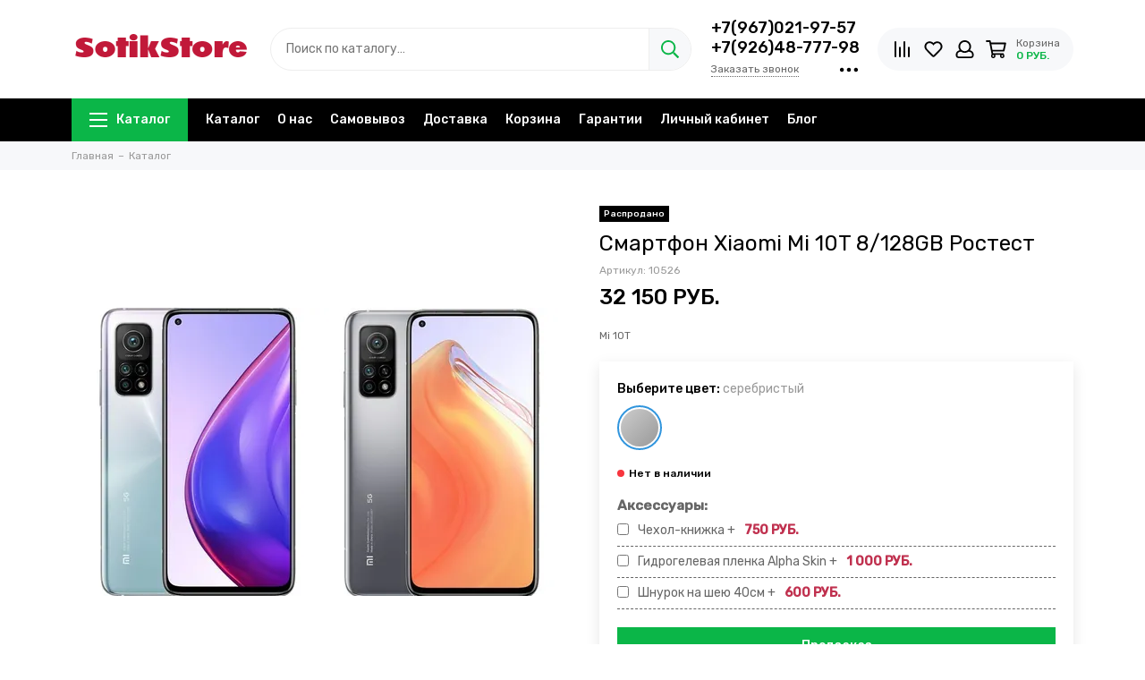

--- FILE ---
content_type: text/html; charset=utf-8
request_url: https://sotikstore.ru/product/smartfon-xiaomi-mi-10t-8128gb-rostest
body_size: 26526
content:
<!doctype html><html lang="ru"><head><link media='print' onload='this.media="all"' rel='stylesheet' type='text/css' href='/served_assets/public/jquery.modal-0c2631717f4ce8fa97b5d04757d294c2bf695df1d558678306d782f4bf7b4773.css'><meta data-config="{&quot;product_id&quot;:233538608}" name="page-config" content="" /><meta data-config="{&quot;money_with_currency_format&quot;:{&quot;delimiter&quot;:&quot; &quot;,&quot;separator&quot;:&quot;.&quot;,&quot;format&quot;:&quot;%n %u&quot;,&quot;unit&quot;:&quot;РУБ.&quot;,&quot;show_price_without_cents&quot;:1},&quot;currency_code&quot;:&quot;RUR&quot;,&quot;currency_iso_code&quot;:&quot;RUB&quot;,&quot;default_currency&quot;:{&quot;title&quot;:&quot;Российский рубль&quot;,&quot;code&quot;:&quot;RUR&quot;,&quot;rate&quot;:1.0,&quot;format_string&quot;:&quot;%n %u&quot;,&quot;unit&quot;:&quot;РУБ.&quot;,&quot;price_separator&quot;:&quot;&quot;,&quot;is_default&quot;:true,&quot;price_delimiter&quot;:&quot;&quot;,&quot;show_price_with_delimiter&quot;:true,&quot;show_price_without_cents&quot;:true},&quot;facebook&quot;:{&quot;pixelActive&quot;:false,&quot;currency_code&quot;:&quot;RUB&quot;,&quot;use_variants&quot;:false},&quot;vk&quot;:{&quot;pixel_active&quot;:null,&quot;price_list_id&quot;:null},&quot;new_ya_metrika&quot;:true,&quot;ecommerce_data_container&quot;:&quot;dataLayer&quot;,&quot;common_js_version&quot;:null,&quot;vue_ui_version&quot;:null,&quot;feedback_captcha_enabled&quot;:&quot;1&quot;,&quot;account_id&quot;:611091,&quot;hide_items_out_of_stock&quot;:false,&quot;forbid_order_over_existing&quot;:false,&quot;minimum_items_price&quot;:null,&quot;enable_comparison&quot;:true,&quot;locale&quot;:&quot;ru&quot;,&quot;client_group&quot;:null,&quot;consent_to_personal_data&quot;:{&quot;active&quot;:false,&quot;obligatory&quot;:true,&quot;description&quot;:&quot;Настоящим подтверждаю, что я ознакомлен и согласен с условиями оферты и политики конфиденциальности.&quot;},&quot;recaptcha_key&quot;:&quot;6LfXhUEmAAAAAOGNQm5_a2Ach-HWlFKD3Sq7vfFj&quot;,&quot;recaptcha_key_v3&quot;:&quot;6LcZi0EmAAAAAPNov8uGBKSHCvBArp9oO15qAhXa&quot;,&quot;yandex_captcha_key&quot;:&quot;ysc1_ec1ApqrRlTZTXotpTnO8PmXe2ISPHxsd9MO3y0rye822b9d2&quot;,&quot;checkout_float_order_content_block&quot;:true,&quot;available_products_characteristics_ids&quot;:null,&quot;sber_id_app_id&quot;:&quot;5b5a3c11-72e5-4871-8649-4cdbab3ba9a4&quot;,&quot;theme_generation&quot;:2,&quot;quick_checkout_captcha_enabled&quot;:false,&quot;max_order_lines_count&quot;:500,&quot;sber_bnpl_min_amount&quot;:1000,&quot;sber_bnpl_max_amount&quot;:150000,&quot;counter_settings&quot;:{&quot;data_layer_name&quot;:&quot;dataLayer&quot;,&quot;new_counters_setup&quot;:false,&quot;add_to_cart_event&quot;:true,&quot;remove_from_cart_event&quot;:true,&quot;add_to_wishlist_event&quot;:true},&quot;site_setting&quot;:{&quot;show_cart_button&quot;:true,&quot;show_service_button&quot;:false,&quot;show_marketplace_button&quot;:false,&quot;show_quick_checkout_button&quot;:true},&quot;warehouses&quot;:[],&quot;captcha_type&quot;:&quot;google&quot;,&quot;human_readable_urls&quot;:false}" name="shop-config" content="" /><meta name='js-evnvironment' content='production' /><meta name='default-locale' content='ru' /><meta name='insales-redefined-api-methods' content="[]" /><script type="text/javascript" src="https://static.insales-cdn.com/assets/static-versioned/v3.72/static/libs/lodash/4.17.21/lodash.min.js"></script>
<!--InsalesCounter -->
<script type="text/javascript">
(function() {
  if (typeof window.__insalesCounterId !== 'undefined') {
    return;
  }

  try {
    Object.defineProperty(window, '__insalesCounterId', {
      value: 611091,
      writable: true,
      configurable: true
    });
  } catch (e) {
    console.error('InsalesCounter: Failed to define property, using fallback:', e);
    window.__insalesCounterId = 611091;
  }

  if (typeof window.__insalesCounterId === 'undefined') {
    console.error('InsalesCounter: Failed to set counter ID');
    return;
  }

  let script = document.createElement('script');
  script.async = true;
  script.src = '/javascripts/insales_counter.js?7';
  let firstScript = document.getElementsByTagName('script')[0];
  firstScript.parentNode.insertBefore(script, firstScript);
})();
</script>
<!-- /InsalesCounter -->
    <script type="text/javascript">
      (function() {
        var fileref = document.createElement('script');
        fileref.setAttribute("type","text/javascript");
        fileref.setAttribute("src", 'https://gate.leadgenic.ru/getscript?site=5e171cc946e0fb0001d60546');
        document.getElementsByTagName("head")[0].appendChild(fileref);
      })();
    </script>
<meta charset="utf-8"><meta http-equiv="X-UA-Compatible" content="IE=edge,chrome=1"><meta name="viewport" content="width=device-width, initial-scale=1, maximum-scale=1"><meta name="robots" content="index, follow"><title>Смартфон Xiaomi Mi 10T 8/128GB Ростест – купить по низкой цене с доставкой по Москве и России | Интернет-магазин «SotikStore.ru»</title><meta name="description" content="Купите «Смартфон Xiaomi Mi 10T 8/128GB Ростест». Цена - 32 150 РУБ.. Смотрите все товары в категории « Xiaomi». 🚚 Доставка по Москве и России, самовывоз бесплатно. Гарантия качества. Выгодные акции и бонусы. Подарки постоянным покупателям."><meta property="og:type" content="website"><link rel="canonical" href="https://sotikstore.ru/product/smartfon-xiaomi-mi-10t-8128gb-rostest"><link rel="preload" as="image" href="https://static.insales-cdn.com/r/RDKArRqiwMI/rs:fit:550:550:1/plain/images/products/1/4925/412898109/main.jpg@webp" imagesrcset="https://static.insales-cdn.com/r/RDKArRqiwMI/rs:fit:550:550:1/plain/images/products/1/4925/412898109/main.jpg@webp 1x, https://static.insales-cdn.com/r/t0-tV_rXJBk/rs:fit:1100:1100:1/plain/images/products/1/4925/412898109/main.jpg@webp 2x"><meta property="og:url" content="https://sotikstore.ru/product/smartfon-xiaomi-mi-10t-8128gb-rostest"><meta property="og:title" content="Смартфон Xiaomi Mi 10T 8/128GB Ростест"><meta property="og:description" content="Mi 10T"><meta property="og:image" content="https://static.insales-cdn.com/images/products/1/4925/412898109/main.jpg"><link href="https://static.insales-cdn.com/assets/1/5553/1832369/1768908488/favicon.png" rel="shortcut icon" type="image/png" sizes="16x16"><link rel="preconnect" href="https://fonts.googleapis.com"><link rel="preconnect" href="https://fonts.gstatic.com" crossorigin><link rel="preload" href="https://static.insales-cdn.com/assets/1/5553/1832369/1768908488/theme.css" as="style"><link href="https://static.insales-cdn.com/assets/1/5553/1832369/1768908488/theme.css" rel="stylesheet"><style>.product_card-label[data-title="Комплект"], .product-label[data-title="Комплект"] {background-color: #2fb700;}.product_card-label[data-title="Распродано"], .product-label[data-title="Распродано"] {background-color: #000000;}.product_card-label[data-title="Распродажа"], .product-label[data-title="Распродажа"] {background-color: #f8353e;}.product_card-label[data-title="Новинка"], .product-label[data-title="Новинка"] {background-color: #1393f5;}.product_card-label[data-title="Хит продаж"], .product-label[data-title="Хит продаж"] {background-color: #8500ab;}</style><meta name="theme-color" content="#0bb648"><meta name="format-detection" content="telephone=no"><meta name="cmsmagazine" content="325a8bc2477444d381d10a2ed1775a4d"><meta name="it-rating" content="it-rat-172a695028d4de2470d3f21443f40199"><!-- Google Fonts --><link rel="preload" href="https://fonts.googleapis.com/css2?family=Rubik:wght@400;500&display=swap" as="style"><link rel="stylesheet" href="https://fonts.googleapis.com/css2?family=Rubik:wght@400;500&display=swap" media="print" onload="this.media='all'"><noscript><link rel="stylesheet" href="https://fonts.googleapis.com/css2?family=Rubik:wght@400;500&display=swap"></noscript><!-- // --><link rel="preload" as="script" href="https://static.insales-cdn.com/assets/common-js/common.v2.25.28.js"><link rel="preload" as="script" href="https://static.insales-cdn.com/assets/1/5553/1832369/1768908488/plugins.js"><link rel="preload" as="image" href="https://static.insales-cdn.com/assets/1/5553/1832369/1768908488/logo.png"><meta name='product-id' content='233538608' />
</head><body id="body" class="layout layout--full"><div class="layout-page"><div class="insales-section insales-section-header"><header><!--noindex--><div class="header-main"><div class="container"><div class="row align-items-center"><div class="col-12 col-sm col-md col-lg-auto text-center text-lg-left"><a href="https://sotikstore.ru" class="logo"><img src="https://static.insales-cdn.com/assets/1/5553/1832369/1768908488/logo.png" alt="SotikStore" class="img-fluid" width="220" height="80"></a>                                            <div class="header-contacts for-mobile"><a href="tel:+7(967)021-97-57">+7(967)021-97-57</a><br><a href="tel:+7(926)48-777-98">+7(926)48-777-98</a></div>                      </div><div class="col d-none d-lg-block"><div class="search search--header"><form action="/search" method="get" class="search-form" role="search"><input type="search" name="q" class="search-input js-search-input" placeholder="Поиск по каталогу…" autocomplete="off" required><button type="submit" class="search-button"><span class="far fa-search"></span></button><span class="search-voice-trigger"><span class="fas fa-microphone"></span></span><div class="search-results js-search-results"></div></form></div></div><div class="col-12 col-lg-auto d-none d-lg-block"><div class="header-contacts"><div class="header-contacts-phone"><a href="tel:+7(967)021-97-57">+7(967)021-97-57</a><br><a href="tel:+7(926)48-777-98">+7(926)48-777-98</a></div><div class="row"><div class="col"><span class="js-messages" data-target="callback" data-type="form">Заказать звонок</span></div><div class="col-auto"><div class="user_icons-item js-user_icons-item"><span class="user_icons-icon js-user_icons-icon-contacts"><span class="far fa-ellipsis-h fa-lg"></span></span><div class="user_icons-popup"><div class="popup popup-contacts"><div class="js-popup-contacts"><div class="popup-content-contacts"><div class="row no-gutters popup-content-contacts-item"><div class="col-auto"><span class="far fa-envelope fa-fw"></span></div><div class="col"><a href="mailto:info@sotikstore.ru">info@sotikstore.ru</a></div></div><div class="row no-gutters popup-content-contacts-item"><div class="col-auto"><span class="far fa-map-marker fa-fw"></span></div><div class="col"><p data-itemscope="" data-itemtype="http://schema.org/PostalAddress" data-itemprop="address"><span data-itemprop="postalCode">125464</span>, <span data-itemprop="addressCountry">Россия</span>, <span data-itemprop="addressLocality">Москва</span>, <span data-itemprop="streetAddress">ул. Пятницкое шоссе, 18, линия А, пав. 103</span></p></div></div><div class="row no-gutters popup-content-contacts-item"><div class="col-auto"><span class="far fa-clock fa-fw"></span></div><div class="col"><p>7 дней в неделю с 10 до 19 часов</p></div></div><div class="row no-gutters"><div class="col-12"><div class="social social--header"><ul class="social-items list-unstyled"><li class="social-item social-item--vk"><a href="http://vk.com/" rel="noopener noreferrer nofollow" target="_blank"><span class="fab fa-vk"></span></a></li><li class="social-item social-item--facebook-f"><a href="http://facebook.com/" rel="noopener noreferrer nofollow" target="_blank"><span class="fab fa-facebook-f"></span></a></li><li class="social-item social-item--instagram"><a href="http://instagram.com/" rel="noopener noreferrer nofollow" target="_blank"><span class="fab fa-instagram"></span></a></li><li class="social-item social-item--odnoklassniki"><a href="http://ok.ru/" rel="noopener noreferrer nofollow" target="_blank"><span class="fab fa-odnoklassniki"></span></a></li><li class="social-item social-item--youtube"><a href="http://youtube.com/" rel="noopener noreferrer nofollow" target="_blank"><span class="fab fa-youtube"></span></a></li><li class="social-item social-item--twitter"><a href="http://twitter.com/" rel="noopener noreferrer nofollow" target="_blank"><span class="fab fa-twitter"></span></a></li></ul></div></div></div></div></div></div></div></div></div></div></div></div><div class="col-12 col-lg-auto"><div class="user_icons user_icons-main js-clone is-inside" data-clone-target="js-user_icons-clone"><ul class="user_icons-items list-unstyled d-flex d-lg-block"><li class="user_icons-item user_icons-item-menu d-inline-block d-lg-none js-user_icons-item"><button class="user_icons-icon user_icons-icon-menu js-user_icons-icon-menu"><span class="far fa-bars"></span></button><div class="user_icons-popup"><div class="popup js-popup-menu overflow-hidden"><div class="popup-scroll js-popup-scroll"><div class="popup-title">Меню<button class="button button--empty button--icon popup-close js-popup-close"><span class="far fa-times fa-lg"></span></button></div><div class="popup-content popup-content-menu popup-content-search"><div class="search search--popup"><form action="/search" method="get" class="search-form" role="search"><input type="search" name="q" class="search-input" placeholder="Поиск по каталогу…" autocomplete="off" required><span class="search-voice-trigger"><span class="fas fa-microphone"></span></span><button type="submit" class="search-button"><span class="far fa-search"></span></button></form></div></div><ul class="popup-content popup-content-menu js-popup-content-menu"></ul><ul class="popup-content popup-content-menu popup-content-links list-unstyled"><li class="popup-content-link"><a href="/collection/all">Каталог</a></li><li class="popup-content-link"><a href="/page/about-us">О нас</a></li><li class="popup-content-link"><a href="/page/contacts">Самовывоз</a></li><li class="popup-content-link"><a href="/page/delivery">Доставка</a></li><li class="popup-content-link"><a href="/cart_items">Корзина</a></li><li class="popup-content-link"><a href="/page/garantii">Гарантии</a></li><li class="popup-content-link"><a href="/client_account/login">Личный кабинет</a></li><li class="popup-content-link"><a href="/blogs/blog">Блог</a></li></ul><div class="popup-content popup-content-contacts"><div class="row no-gutters popup-content-contacts-item"><div class="col-auto"><span class="far fa-phone fa-fw" data-fa-transform="flip-h"></span></div><div class="col"><a href="tel:+7(967)021-97-57">+7(967)021-97-57</a></div></div><div class="row no-gutters popup-content-contacts-item"><div class="col-auto"><span class="far fa-phone fa-fw" data-fa-transform="flip-h"></span></div><div class="col"><a href="tel:+7(926)48-777-98">+7(926)48-777-98</a></div></div><div class="row no-gutters popup-content-contacts-item"><div class="col-auto"><span class="far fa-envelope fa-fw"></span></div><div class="col"><a href="mailto:info@sotikstore.ru">info@sotikstore.ru</a></div></div><div class="row no-gutters popup-content-contacts-item"><div class="col-auto"><span class="far fa-map-marker fa-fw"></span></div><div class="col"><p data-itemscope="" data-itemtype="http://schema.org/PostalAddress" data-itemprop="address"><span data-itemprop="postalCode">125464</span>, <span data-itemprop="addressCountry">Россия</span>, <span data-itemprop="addressLocality">Москва</span>, <span data-itemprop="streetAddress">ул. Пятницкое шоссе, 18, линия А, пав. 103</span></p></div></div><div class="row no-gutters popup-content-contacts-item"><div class="col-auto"><span class="far fa-clock fa-fw"></span></div><div class="col"><p>7 дней в неделю с 10 до 19 часов</p></div></div></div></div></div><div class="popup-shade js-popup-close"></div></div></li><li class="user_icons-item js-user_icons-item"><a href="/compares" class="user_icons-icon js-user_icons-icon-compares"><span class="far fa-align-right fa-fw" data-fa-transform="rotate-90"></span><span class="bage bage-compares js-bage-compares"></span></a><div class="user_icons-popup"><div class="popup"><div class="popup-title">Сравнение товаров<button class="button button--empty button--icon popup-close js-popup-close"><span class="far fa-times fa-lg"></span></button></div><div class="js-popup-compares"></div></div><div class="popup-shade js-popup-close"></div></div></li><li class="user_icons-item js-user_icons-item"><a href="/favorites" class="user_icons-icon js-user_icons-icon-favorites"><span class="far fa-heart fa-fw"></span><span class="bage bage-favorites js-bage-favorites"></span></a><div class="user_icons-popup"><div class="popup"><div class="popup-title">Избранное<button class="button button--empty button--icon popup-close js-popup-close"><span class="far fa-times fa-lg"></span></button></div><div class="js-popup-favorites"></div></div><div class="popup-shade js-popup-close"></div></div></li><li class="user_icons-item js-user_icons-item nav-hide"><a href="/client_account/login" class="user_icons-icon"><span class="far fa-user fa-fw"></span></a><div class="user_icons-popup"><div class="popup popup-client_new"><div class="popup-title">Личный кабинет<button class="button button--empty button--icon popup-close js-popup-close"><span class="far fa-times fa-lg"></span></button></div><div class="popup--empty text-center"><span class="far fa-user fa-3x"></span><div class="dropdown_products-action"><div class="row"><div class="col-12 col-lg-6"><a href="/client_account/login" class="button button--primary button--block button--small">Авторизация</a></div><div class="col-12 col-lg-6"><a href="/client_account/contacts/new" class="button button--secondary button--block button--small">Регистрация</a></div></div></div></div></div><div class="popup-shade js-popup-close"></div></div></li><li class="user_icons-item js-user_icons-item"><a href="/cart_items" class="user_icons-icon js-user_icons-icon-cart"><span class="row align-items-center no-gutters"><span class="col-auto"><span class="far fa-shopping-cart fa-fw"></span><span class="bage bage-cart js-bage-cart"></span></span><span class="header-cart col-auto d-none d-sm-block"><span class="header-cart-title">Корзина</span><span class="header-cart-total js-header-cart-total">&hellip;</span></span></span></a><div class="user_icons-popup"><div class="popup"><div class="popup-title">Корзина<button class="button button--empty button--icon popup-close js-popup-close"><span class="far fa-times fa-lg"></span></button></div><div class="js-popup-cart"></div></div><div class="popup-shade js-popup-close"></div></div></li></ul></div></div></div></div></div><!--/noindex--><div class="d-none d-lg-block"><div class="header-menu js-header-menu"><div class="container"><div class="row"><div class="col"><nav class="nav nav--dropdown nav--product"><ul class="nav-items list-unstyled js-nav-items is-overflow"><li class="nav-item nav-item--collections js-nav-item"><a href="/collection/all" class="hamburger-trigger js-nav-collections-trigger" data-target="hamburger"><span class="hamburger hamburger--arrow-down"><span></span><span></span><span></span></span>Каталог</a></li><li class="nav-item js-nav-item"><a href="/collection/all">Каталог</a></li><li class="nav-item js-nav-item"><a href="/page/about-us">О нас</a></li><li class="nav-item js-nav-item"><a href="/page/contacts">Самовывоз</a></li><li class="nav-item js-nav-item"><a href="/page/delivery">Доставка</a></li><li class="nav-item js-nav-item"><a href="/cart_items">Корзина</a></li><li class="nav-item js-nav-item"><a href="/page/garantii">Гарантии</a></li><li class="nav-item js-nav-item"><a href="/client_account/login">Личный кабинет</a></li><li class="nav-item js-nav-item"><a href="/blogs/blog">Блог</a></li><li class="nav-item nav-item--dropdown js-nav-item--dropdown d-none"><span class="far fa-ellipsis-h fa-lg"></span><div class="user_icons-popup"><div class="popup"><ul class="list-unstyled js-popup-nav"></ul></div></div></li></ul></nav><nav class="nav-collections nav-collections--dropdown js-nav-collections js-nav-collections-trigger js-clone" data-target="dorpdown" data-clone-target="js-nav-sidebar-clone"><ul class="list-unstyled"><li data-collection-id="10008178"><a href="/collection/kategoriya-1" class="nav-collections-toggle js-nav-collections-toggle nav-collections-toggle--next" data-type="next" data-target="10008178">Смартфоны и телефоны<span class="nav-arrow-toggle js-nav-arrow-toggle"><span class="far fa-chevron-right"></span></span></a><ul class="list-unstyled"><li class="nav-collections-back d-block d-lg-none"><a href="/collection/kategoriya-1" class="nav-collections-toggle js-nav-collections-toggle nav-collections-toggle--back" data-type="back" data-target="10008178"><span class="nav-arrow-toggle"><span class="far fa-chevron-left"></span></span>Назад</a></li><li class="nav-collections-title d-block d-lg-none"><a href="/collection/kategoriya-1">Смартфоны и телефоны</a></li><li data-collection-id="31341833"><a href="/collection/apple">Apple</a></li><li data-collection-id="10019957"><a href="/collection/samsung">Samsung</a></li><li data-collection-id="10008180"><a href="/collection/podkategoriya">Xiaomi</a></li><li data-collection-id="50458097"><a href="/collection/honor">Honor</a></li><li data-collection-id="49526625"><a href="/collection/realme">Realme</a></li><li data-collection-id="31340643"><a href="/collection/unihertz">Unihertz</a></li><li data-collection-id="18606461"><a href="/collection/ulefone">Ulefone</a></li><li data-collection-id="10019459"><a href="/collection/blackview">Blackview</a></li><li data-collection-id="31342076"><a href="/collection/cubot">Cubot</a></li><li data-collection-id="10019706"><a href="/collection/huawei">Huawei</a></li><li data-collection-id="10019708"><a href="/collection/doogee">Doogee</a></li><li data-collection-id="10201332"><a href="/collection/oukitel">Oukitel</a></li><li data-collection-id="10251960"><a href="/collection/drugie-brendy">Другие бренды</a></li><li data-collection-id="18802041"><a href="/collection/luchshie">Лучшие товары</a></li><li data-collection-id="31340642"><a href="/collection/oneplus">OnePlus</a></li></ul></li><li data-collection-id="10008179"><a href="/collection/kategoriya-2">Планшеты</a></li><li data-collection-id="10019452"><a href="/collection/aksessuary" class="nav-collections-toggle js-nav-collections-toggle nav-collections-toggle--next" data-type="next" data-target="10019452">Аксессуары<span class="nav-arrow-toggle js-nav-arrow-toggle"><span class="far fa-chevron-right"></span></span></a><ul class="list-unstyled"><li class="nav-collections-back d-block d-lg-none"><a href="/collection/aksessuary" class="nav-collections-toggle js-nav-collections-toggle nav-collections-toggle--back" data-type="back" data-target="10019452"><span class="nav-arrow-toggle"><span class="far fa-chevron-left"></span></span>Назад</a></li><li class="nav-collections-title d-block d-lg-none"><a href="/collection/aksessuary">Аксессуары</a></li><li data-collection-id="10021664"><a href="/collection/bluetooth-garnitury">Bluetooth-гарнитуры</a></li><li data-collection-id="10021666"><a href="/collection/avtomobilnye-derzhateli">Автомобильные держатели</a></li><li data-collection-id="10021667"><a href="/collection/vneshnie-akkumulyatory">Внешние аккумуляторы</a></li><li data-collection-id="10021668"><a href="/collection/zaryadnye-ustroystva">Зарядные устройства</a></li><li data-collection-id="10021670"><a href="/collection/kabeli">Кабели</a></li><li data-collection-id="10021671"><a href="/collection/karty-pamyati">Карты памяти</a></li><li data-collection-id="10021672"><a href="/collection/kolonki">Колонки</a></li><li data-collection-id="10021673"><a href="/collection/naushniki">Наушники</a></li><li data-collection-id="10298607"><a href="/collection/stekla-zaschitnye">Стекла защитные</a></li></ul></li><li data-collection-id="10008177"><a href="/collection/frontpage">Рекомендуем</a></li></ul></nav></div><div class="col col-auto align-self-center"><div class="user_icons user_icons-clone js-user_icons-clone is-inside"></div></div></div></div></div></div></header></div><div class="insales-section insales-section-breadcrumb"><div class="breadcrumbs"><div class="container"><div class="row"><div class="col-12"><ul class="breadcrumb list-unstyled" itemscope itemtype="http://schema.org/BreadcrumbList"><li class="breadcrumb-item" itemprop="itemListElement" itemscope itemtype="http://schema.org/ListItem"><a class="breadcrumb-link" href="https://sotikstore.ru" itemprop="item"><span itemprop="name">Главная</span><meta itemprop="position" content="0"></a></li><li class="breadcrumb-item" itemprop="itemListElement" itemscope itemtype="http://schema.org/ListItem"><a class="breadcrumb-link" href="/collection/all" itemprop="item"><span itemprop="name">Каталог</span><meta itemprop="position" content="1"></a></li></ul></div></div></div></div></div><div itemscope itemtype="http://schema.org/Product" data-recently-view="233538608"><div class="insales-section insales-section-product"><div class="container"><div class="row"><div class="col-12 col-lg-6"><div class="product-images js-product-images"><div class="product-image d-none d-md-block"><a href="https://static.insales-cdn.com/images/products/1/4925/412898109/main.jpg" class="js-product-image-thumb product-image-thumb product-image-thumb--1x1 product-image-thumb--contain" data-index="1"><span class="product-gallery-thumb-item"><picture><source type="image/webp" data-srcset="https://static.insales-cdn.com/r/RDKArRqiwMI/rs:fit:550:550:1/plain/images/products/1/4925/412898109/main.jpg@webp 1x, https://static.insales-cdn.com/r/t0-tV_rXJBk/rs:fit:1100:1100:1/plain/images/products/1/4925/412898109/main.jpg@webp 2x" class=" lazy"><img data-src="https://static.insales-cdn.com/r/QLLOKft-Js4/rs:fit:550:550:1/plain/images/products/1/4925/412898109/main.jpg@jpg" class=" lazy" data-srcset="https://static.insales-cdn.com/r/QLLOKft-Js4/rs:fit:550:550:1/plain/images/products/1/4925/412898109/main.jpg@jpg 1x, https://static.insales-cdn.com/r/4ERW_BPJ8PA/rs:fit:1100:1100:1/plain/images/products/1/4925/412898109/main.jpg@jpg 2x" alt="Смартфон Xiaomi Mi 10T 8/128GB Ростест" width="550" height="550"></picture></span></a></div><div class="product-gallery product-gallery--center"><div class="js-owl-carousel-gallery owl-carousel owl-gallery"><a href="https://static.insales-cdn.com/images/products/1/4925/412898109/main.jpg" class="js-product-gallery-thumb product-gallery-thumb product-gallery-thumb--1x1 product-gallery-thumb--contain is-active" data-index="1" data-name="main.jpg"><span class="product-gallery-thumb-item"><picture><source type="image/webp" data-srcset="https://static.insales-cdn.com/r/RDKArRqiwMI/rs:fit:550:550:1/plain/images/products/1/4925/412898109/main.jpg@webp 1x, https://static.insales-cdn.com/r/t0-tV_rXJBk/rs:fit:1100:1100:1/plain/images/products/1/4925/412898109/main.jpg@webp 2x" class=" lazy"><img data-src="https://static.insales-cdn.com/r/QLLOKft-Js4/rs:fit:550:550:1/plain/images/products/1/4925/412898109/main.jpg@jpg" class=" lazy" data-srcset="https://static.insales-cdn.com/r/QLLOKft-Js4/rs:fit:550:550:1/plain/images/products/1/4925/412898109/main.jpg@jpg 1x, https://static.insales-cdn.com/r/4ERW_BPJ8PA/rs:fit:1100:1100:1/plain/images/products/1/4925/412898109/main.jpg@jpg 2x" alt="Смартфон Xiaomi Mi 10T 8/128GB Ростест" width="550" height="550"></picture></span></a><a href="https://static.insales-cdn.com/images/products/1/4926/412898110/mi-10t-pro-108mp_blue_01-.jpg" class="js-product-gallery-thumb product-gallery-thumb product-gallery-thumb--1x1 product-gallery-thumb--contain" data-index="2" data-name="mi-10t-pro-108mp_blue_01-.jpg"><span class="product-gallery-thumb-item"><picture><source type="image/webp" data-srcset="https://static.insales-cdn.com/r/kpyKkDpbULU/rs:fit:550:550:1/plain/images/products/1/4926/412898110/mi-10t-pro-108mp_blue_01-.jpg@webp 1x, https://static.insales-cdn.com/r/_TqZjvtLi2U/rs:fit:1100:1100:1/plain/images/products/1/4926/412898110/mi-10t-pro-108mp_blue_01-.jpg@webp 2x" class=" lazy"><img data-src="https://static.insales-cdn.com/r/uA7myMPyPEk/rs:fit:550:550:1/plain/images/products/1/4926/412898110/mi-10t-pro-108mp_blue_01-.jpg@jpg" class=" lazy" data-srcset="https://static.insales-cdn.com/r/uA7myMPyPEk/rs:fit:550:550:1/plain/images/products/1/4926/412898110/mi-10t-pro-108mp_blue_01-.jpg@jpg 1x, https://static.insales-cdn.com/r/SwxTzl0EO7E/rs:fit:1100:1100:1/plain/images/products/1/4926/412898110/mi-10t-pro-108mp_blue_01-.jpg@jpg 2x" alt="Смартфон Xiaomi Mi 10T 8/128GB Ростест" width="550" height="550"></picture></span></a></div></div><div class="d-none" hidden><a href="https://static.insales-cdn.com/images/products/1/4925/412898109/main.jpg" class="js-product-gallery-thumb-1" data-fancybox="gallery" data-caption="Смартфон Xiaomi Mi 10T 8/128GB Ростест"></a><a href="https://static.insales-cdn.com/images/products/1/4926/412898110/mi-10t-pro-108mp_blue_01-.jpg" class="js-product-gallery-thumb-2" data-fancybox="gallery" data-caption="Смартфон Xiaomi Mi 10T 8/128GB Ростест"></a></div></div></div><div class="col-12 col-lg-6"><div class="product-data"><form action="/cart_items" method="post" data-product-id="233538608" data-main-form data-product-json="{&quot;id&quot;:233538608,&quot;url&quot;:&quot;/product/smartfon-xiaomi-mi-10t-8128gb-rostest&quot;,&quot;title&quot;:&quot;Смартфон Xiaomi Mi 10T 8/128GB Ростест&quot;,&quot;short_description&quot;:&quot;\u003cp\u003eMi 10T\u003c/p\u003e&quot;,&quot;available&quot;:false,&quot;unit&quot;:&quot;pce&quot;,&quot;permalink&quot;:&quot;smartfon-xiaomi-mi-10t-8128gb-rostest&quot;,&quot;images&quot;:[{&quot;id&quot;:412898109,&quot;product_id&quot;:233538608,&quot;external_id&quot;:null,&quot;position&quot;:1,&quot;created_at&quot;:&quot;2021-03-07T18:24:13.000+03:00&quot;,&quot;image_processing&quot;:false,&quot;title&quot;:null,&quot;url&quot;:&quot;https://static.insales-cdn.com/images/products/1/4925/412898109/thumb_main.jpg&quot;,&quot;original_url&quot;:&quot;https://static.insales-cdn.com/images/products/1/4925/412898109/main.jpg&quot;,&quot;medium_url&quot;:&quot;https://static.insales-cdn.com/images/products/1/4925/412898109/medium_main.jpg&quot;,&quot;small_url&quot;:&quot;https://static.insales-cdn.com/images/products/1/4925/412898109/micro_main.jpg&quot;,&quot;thumb_url&quot;:&quot;https://static.insales-cdn.com/images/products/1/4925/412898109/thumb_main.jpg&quot;,&quot;compact_url&quot;:&quot;https://static.insales-cdn.com/images/products/1/4925/412898109/compact_main.jpg&quot;,&quot;large_url&quot;:&quot;https://static.insales-cdn.com/images/products/1/4925/412898109/large_main.jpg&quot;,&quot;filename&quot;:&quot;main.jpg&quot;,&quot;image_content_type&quot;:&quot;image/jpeg&quot;},{&quot;id&quot;:412898110,&quot;product_id&quot;:233538608,&quot;external_id&quot;:null,&quot;position&quot;:2,&quot;created_at&quot;:&quot;2021-03-07T18:24:13.000+03:00&quot;,&quot;image_processing&quot;:false,&quot;title&quot;:null,&quot;url&quot;:&quot;https://static.insales-cdn.com/images/products/1/4926/412898110/thumb_mi-10t-pro-108mp_blue_01-.jpg&quot;,&quot;original_url&quot;:&quot;https://static.insales-cdn.com/images/products/1/4926/412898110/mi-10t-pro-108mp_blue_01-.jpg&quot;,&quot;medium_url&quot;:&quot;https://static.insales-cdn.com/images/products/1/4926/412898110/medium_mi-10t-pro-108mp_blue_01-.jpg&quot;,&quot;small_url&quot;:&quot;https://static.insales-cdn.com/images/products/1/4926/412898110/micro_mi-10t-pro-108mp_blue_01-.jpg&quot;,&quot;thumb_url&quot;:&quot;https://static.insales-cdn.com/images/products/1/4926/412898110/thumb_mi-10t-pro-108mp_blue_01-.jpg&quot;,&quot;compact_url&quot;:&quot;https://static.insales-cdn.com/images/products/1/4926/412898110/compact_mi-10t-pro-108mp_blue_01-.jpg&quot;,&quot;large_url&quot;:&quot;https://static.insales-cdn.com/images/products/1/4926/412898110/large_mi-10t-pro-108mp_blue_01-.jpg&quot;,&quot;filename&quot;:&quot;mi-10t-pro-108mp_blue_01-.jpg&quot;,&quot;image_content_type&quot;:&quot;image/jpeg&quot;}],&quot;first_image&quot;:{&quot;id&quot;:412898109,&quot;product_id&quot;:233538608,&quot;external_id&quot;:null,&quot;position&quot;:1,&quot;created_at&quot;:&quot;2021-03-07T18:24:13.000+03:00&quot;,&quot;image_processing&quot;:false,&quot;title&quot;:null,&quot;url&quot;:&quot;https://static.insales-cdn.com/images/products/1/4925/412898109/thumb_main.jpg&quot;,&quot;original_url&quot;:&quot;https://static.insales-cdn.com/images/products/1/4925/412898109/main.jpg&quot;,&quot;medium_url&quot;:&quot;https://static.insales-cdn.com/images/products/1/4925/412898109/medium_main.jpg&quot;,&quot;small_url&quot;:&quot;https://static.insales-cdn.com/images/products/1/4925/412898109/micro_main.jpg&quot;,&quot;thumb_url&quot;:&quot;https://static.insales-cdn.com/images/products/1/4925/412898109/thumb_main.jpg&quot;,&quot;compact_url&quot;:&quot;https://static.insales-cdn.com/images/products/1/4925/412898109/compact_main.jpg&quot;,&quot;large_url&quot;:&quot;https://static.insales-cdn.com/images/products/1/4925/412898109/large_main.jpg&quot;,&quot;filename&quot;:&quot;main.jpg&quot;,&quot;image_content_type&quot;:&quot;image/jpeg&quot;},&quot;category_id&quot;:9720844,&quot;canonical_url_collection_id&quot;:10008176,&quot;price_kinds&quot;:[],&quot;price_min&quot;:&quot;32150.0&quot;,&quot;price_max&quot;:&quot;32150.0&quot;,&quot;bundle&quot;:null,&quot;updated_at&quot;:&quot;2025-08-15T05:09:20.000+03:00&quot;,&quot;video_links&quot;:[],&quot;reviews_average_rating_cached&quot;:null,&quot;reviews_count_cached&quot;:null,&quot;option_names&quot;:[{&quot;id&quot;:1412825,&quot;position&quot;:2,&quot;navigational&quot;:true,&quot;permalink&quot;:null,&quot;title&quot;:&quot;Выберите цвет&quot;,&quot;api_permalink&quot;:null}],&quot;properties&quot;:[{&quot;id&quot;:21066626,&quot;position&quot;:1,&quot;backoffice&quot;:false,&quot;is_hidden&quot;:false,&quot;is_navigational&quot;:true,&quot;permalink&quot;:&quot;operatsionnaya-sistema&quot;,&quot;title&quot;:&quot;Операционная система&quot;},{&quot;id&quot;:21066670,&quot;position&quot;:6,&quot;backoffice&quot;:false,&quot;is_hidden&quot;:false,&quot;is_navigational&quot;:true,&quot;permalink&quot;:&quot;tip-ekrana&quot;,&quot;title&quot;:&quot;Тип экрана&quot;},{&quot;id&quot;:21066671,&quot;position&quot;:7,&quot;backoffice&quot;:false,&quot;is_hidden&quot;:false,&quot;is_navigational&quot;:true,&quot;permalink&quot;:&quot;diagonal&quot;,&quot;title&quot;:&quot;Диагональ&quot;},{&quot;id&quot;:21066672,&quot;position&quot;:8,&quot;backoffice&quot;:false,&quot;is_hidden&quot;:false,&quot;is_navigational&quot;:true,&quot;permalink&quot;:&quot;razmer-izobrazheniya&quot;,&quot;title&quot;:&quot;Размер изображения&quot;},{&quot;id&quot;:21066673,&quot;position&quot;:9,&quot;backoffice&quot;:false,&quot;is_hidden&quot;:false,&quot;is_navigational&quot;:false,&quot;permalink&quot;:&quot;chislo-pikseley-na-dyuym-ppi&quot;,&quot;title&quot;:&quot;Число пикселей на дюйм (PPI)&quot;},{&quot;id&quot;:23711041,&quot;position&quot;:10,&quot;backoffice&quot;:false,&quot;is_hidden&quot;:false,&quot;is_navigational&quot;:true,&quot;permalink&quot;:&quot;kol-vo-osnovnyh-kamer&quot;,&quot;title&quot;:&quot;Кол-во основных камер&quot;},{&quot;id&quot;:21066674,&quot;position&quot;:11,&quot;backoffice&quot;:false,&quot;is_hidden&quot;:false,&quot;is_navigational&quot;:true,&quot;permalink&quot;:&quot;tylovaya-fotokamera&quot;,&quot;title&quot;:&quot;Тыловая фотокамера&quot;},{&quot;id&quot;:21066675,&quot;position&quot;:12,&quot;backoffice&quot;:false,&quot;is_hidden&quot;:false,&quot;is_navigational&quot;:false,&quot;permalink&quot;:&quot;funktsii-tylovoy-fotokamery&quot;,&quot;title&quot;:&quot;Функции тыловой фотокамеры&quot;},{&quot;id&quot;:21066677,&quot;position&quot;:15,&quot;backoffice&quot;:false,&quot;is_hidden&quot;:false,&quot;is_navigational&quot;:true,&quot;permalink&quot;:&quot;frontalnaya-kamera&quot;,&quot;title&quot;:&quot;Фронтальная камера&quot;},{&quot;id&quot;:21066678,&quot;position&quot;:16,&quot;backoffice&quot;:false,&quot;is_hidden&quot;:false,&quot;is_navigational&quot;:false,&quot;permalink&quot;:&quot;standart&quot;,&quot;title&quot;:&quot;Стандарт&quot;},{&quot;id&quot;:21066745,&quot;position&quot;:18,&quot;backoffice&quot;:false,&quot;is_hidden&quot;:false,&quot;is_navigational&quot;:false,&quot;permalink&quot;:&quot;interfeysy&quot;,&quot;title&quot;:&quot;Интерфейсы&quot;},{&quot;id&quot;:21066746,&quot;position&quot;:20,&quot;backoffice&quot;:false,&quot;is_hidden&quot;:false,&quot;is_navigational&quot;:false,&quot;permalink&quot;:&quot;sputnikovaya-navigatsiya&quot;,&quot;title&quot;:&quot;Спутниковая навигация&quot;},{&quot;id&quot;:21066747,&quot;position&quot;:21,&quot;backoffice&quot;:false,&quot;is_hidden&quot;:false,&quot;is_navigational&quot;:false,&quot;permalink&quot;:&quot;protsessor&quot;,&quot;title&quot;:&quot;Процессор&quot;},{&quot;id&quot;:21066748,&quot;position&quot;:22,&quot;backoffice&quot;:false,&quot;is_hidden&quot;:false,&quot;is_navigational&quot;:false,&quot;permalink&quot;:&quot;kolichestvo-yader-protsessora&quot;,&quot;title&quot;:&quot;Количество ядер процессора&quot;},{&quot;id&quot;:21066749,&quot;position&quot;:23,&quot;backoffice&quot;:false,&quot;is_hidden&quot;:false,&quot;is_navigational&quot;:true,&quot;permalink&quot;:&quot;videoprotsessor&quot;,&quot;title&quot;:&quot;Видеопроцессор&quot;},{&quot;id&quot;:21066750,&quot;position&quot;:24,&quot;backoffice&quot;:false,&quot;is_hidden&quot;:false,&quot;is_navigational&quot;:true,&quot;permalink&quot;:&quot;obem-vstroennoy-pamyati&quot;,&quot;title&quot;:&quot;Объем встроенной памяти&quot;},{&quot;id&quot;:21066751,&quot;position&quot;:25,&quot;backoffice&quot;:false,&quot;is_hidden&quot;:false,&quot;is_navigational&quot;:true,&quot;permalink&quot;:&quot;obem-operativnoy-pamyati&quot;,&quot;title&quot;:&quot;Объем оперативной памяти&quot;},{&quot;id&quot;:21066753,&quot;position&quot;:27,&quot;backoffice&quot;:false,&quot;is_hidden&quot;:false,&quot;is_navigational&quot;:true,&quot;permalink&quot;:&quot;emkost-akkumulyatora&quot;,&quot;title&quot;:&quot;Емкость аккумулятора&quot;},{&quot;id&quot;:21066754,&quot;position&quot;:28,&quot;backoffice&quot;:false,&quot;is_hidden&quot;:false,&quot;is_navigational&quot;:true,&quot;permalink&quot;:&quot;tip-razema-dlya-zaryadki&quot;,&quot;title&quot;:&quot;Тип разъема для зарядки&quot;},{&quot;id&quot;:21066755,&quot;position&quot;:31,&quot;backoffice&quot;:false,&quot;is_hidden&quot;:false,&quot;is_navigational&quot;:false,&quot;permalink&quot;:&quot;datchiki&quot;,&quot;title&quot;:&quot;Датчики&quot;},{&quot;id&quot;:21138185,&quot;position&quot;:34,&quot;backoffice&quot;:false,&quot;is_hidden&quot;:true,&quot;is_navigational&quot;:false,&quot;permalink&quot;:&quot;proizvoditel&quot;,&quot;title&quot;:&quot;Производитель&quot;},{&quot;id&quot;:35812533,&quot;position&quot;:37,&quot;backoffice&quot;:false,&quot;is_hidden&quot;:false,&quot;is_navigational&quot;:true,&quot;permalink&quot;:&quot;tip&quot;,&quot;title&quot;:&quot;Тип&quot;},{&quot;id&quot;:21364411,&quot;position&quot;:67,&quot;backoffice&quot;:false,&quot;is_hidden&quot;:false,&quot;is_navigational&quot;:true,&quot;permalink&quot;:&quot;garantiya&quot;,&quot;title&quot;:&quot;Гарантия&quot;}],&quot;characteristics&quot;:[{&quot;id&quot;:138065910,&quot;property_id&quot;:35812533,&quot;position&quot;:1,&quot;title&quot;:&quot;Смартфон&quot;,&quot;permalink&quot;:&quot;smartfon&quot;},{&quot;id&quot;:185876052,&quot;property_id&quot;:21364411,&quot;position&quot;:2,&quot;title&quot;:&quot;1 год&quot;,&quot;permalink&quot;:&quot;1-god&quot;},{&quot;id&quot;:57676017,&quot;property_id&quot;:21066751,&quot;position&quot;:2,&quot;title&quot;:&quot;8 Гб&quot;,&quot;permalink&quot;:&quot;8-gb&quot;},{&quot;id&quot;:58022892,&quot;property_id&quot;:21066753,&quot;position&quot;:31,&quot;title&quot;:&quot;5000&quot;,&quot;permalink&quot;:&quot;5000&quot;},{&quot;id&quot;:57676016,&quot;property_id&quot;:21066750,&quot;position&quot;:2,&quot;title&quot;:&quot;128 Гб&quot;,&quot;permalink&quot;:&quot;128-gb&quot;},{&quot;id&quot;:58232881,&quot;property_id&quot;:21138185,&quot;position&quot;:1,&quot;title&quot;:&quot;Xiaomi&quot;,&quot;permalink&quot;:&quot;xiaomi&quot;},{&quot;id&quot;:57676019,&quot;property_id&quot;:21066754,&quot;position&quot;:2,&quot;title&quot;:&quot;USB Type-C&quot;,&quot;permalink&quot;:&quot;usb-type-c&quot;},{&quot;id&quot;:57741805,&quot;property_id&quot;:21066745,&quot;position&quot;:8,&quot;title&quot;:&quot;Wi-Fi, Bluetooth, USB, NFC&quot;,&quot;permalink&quot;:&quot;wi-fi-bluetooth-usb-nfc&quot;},{&quot;id&quot;:57669719,&quot;property_id&quot;:21066755,&quot;position&quot;:1,&quot;title&quot;:&quot;освещенности, приближения, Холла, гироскоп, компас, считывание отпечатка пальца&quot;,&quot;permalink&quot;:&quot;osveschennosti-priblizheniya-holla-giroskop-kompas-schityvanie-otpechatka-paltsa&quot;},{&quot;id&quot;:57669712,&quot;property_id&quot;:21066748,&quot;position&quot;:1,&quot;title&quot;:&quot;8&quot;,&quot;permalink&quot;:&quot;8&quot;},{&quot;id&quot;:57669710,&quot;property_id&quot;:21066746,&quot;position&quot;:1,&quot;title&quot;:&quot;GPS/ГЛОНАСС/BeiDou&quot;,&quot;permalink&quot;:&quot;gpsglonassbeidou&quot;},{&quot;id&quot;:73476017,&quot;property_id&quot;:21066626,&quot;position&quot;:10,&quot;title&quot;:&quot;Android 10&quot;,&quot;permalink&quot;:&quot;android-10&quot;},{&quot;id&quot;:57676384,&quot;property_id&quot;:21066670,&quot;position&quot;:3,&quot;title&quot;:&quot;цветной IPS, сенсорный&quot;,&quot;permalink&quot;:&quot;tsvetnoy-ips-sensornyy&quot;},{&quot;id&quot;:66937611,&quot;property_id&quot;:21066671,&quot;position&quot;:44,&quot;title&quot;:&quot;6.67 дюйм.&quot;,&quot;permalink&quot;:&quot;667-dyuym&quot;},{&quot;id&quot;:68165871,&quot;property_id&quot;:21066672,&quot;position&quot;:29,&quot;title&quot;:&quot;2400x1080&quot;,&quot;permalink&quot;:&quot;2400x1080&quot;},{&quot;id&quot;:76432181,&quot;property_id&quot;:21066673,&quot;position&quot;:49,&quot;title&quot;:&quot;395&quot;,&quot;permalink&quot;:&quot;395&quot;},{&quot;id&quot;:68165876,&quot;property_id&quot;:23711041,&quot;position&quot;:2,&quot;title&quot;:&quot;3&quot;,&quot;permalink&quot;:&quot;3&quot;},{&quot;id&quot;:110097956,&quot;property_id&quot;:21066674,&quot;position&quot;:72,&quot;title&quot;:&quot;64 МП F/1.89, сверхширокоугольная 13 МП F/2.40, макро 5 МП F/2.40&quot;,&quot;permalink&quot;:&quot;64-mp-f189-sverhshirokougolnaya-13-mp-f240-makro-5-mp-f240&quot;},{&quot;id&quot;:57754561,&quot;property_id&quot;:21066675,&quot;position&quot;:4,&quot;title&quot;:&quot;автофокус&quot;,&quot;permalink&quot;:&quot;avtofokus&quot;},{&quot;id&quot;:57669456,&quot;property_id&quot;:21066677,&quot;position&quot;:1,&quot;title&quot;:&quot;есть, 20 млн пикс.&quot;,&quot;permalink&quot;:&quot;est-20-mln-piks&quot;},{&quot;id&quot;:85070430,&quot;property_id&quot;:21066678,&quot;position&quot;:13,&quot;title&quot;:&quot;GSM 900/1800/1900, 3G, 4G LTE, 5G, VoLTE&quot;,&quot;permalink&quot;:&quot;gsm-90018001900-3g-4g-lte-5g-volte&quot;},{&quot;id&quot;:85070431,&quot;property_id&quot;:21066747,&quot;position&quot;:76,&quot;title&quot;:&quot;Qualcomm Snapdragon 865&quot;,&quot;permalink&quot;:&quot;qualcomm-snapdragon-865&quot;},{&quot;id&quot;:85070432,&quot;property_id&quot;:21066749,&quot;position&quot;:46,&quot;title&quot;:&quot;Adreno 650&quot;,&quot;permalink&quot;:&quot;adreno-650&quot;}],&quot;variants&quot;:[{&quot;ozon_link&quot;:null,&quot;wildberries_link&quot;:null,&quot;id&quot;:399778345,&quot;title&quot;:&quot;серебристый&quot;,&quot;product_id&quot;:233538608,&quot;sku&quot;:&quot;10526&quot;,&quot;barcode&quot;:null,&quot;dimensions&quot;:null,&quot;available&quot;:false,&quot;image_ids&quot;:[412898109],&quot;image_id&quot;:412898109,&quot;weight&quot;:null,&quot;created_at&quot;:&quot;2021-03-07T18:22:52.000+03:00&quot;,&quot;updated_at&quot;:&quot;2022-03-06T10:19:27.000+03:00&quot;,&quot;quantity&quot;:0,&quot;price&quot;:&quot;32150.0&quot;,&quot;base_price&quot;:&quot;32150.0&quot;,&quot;old_price&quot;:null,&quot;prices&quot;:[null],&quot;variant_field_values&quot;:[],&quot;option_values&quot;:[{&quot;id&quot;:11584783,&quot;option_name_id&quot;:1412825,&quot;position&quot;:16,&quot;title&quot;:&quot;серебристый&quot;,&quot;image_url&quot;:null,&quot;permalink&quot;:null}]}],&quot;accessories&quot;:[],&quot;list_card_mode&quot;:&quot;more_details&quot;,&quot;list_card_mode_with_variants&quot;:&quot;more_details&quot;}"><span class="product-labels"><span class="product-label product-label--soldout" data-title="Распродано"></span></span><div class="product-head"><h1 class="product-title" itemprop="name">Смартфон Xiaomi Mi 10T 8/128GB Ростест</h1></div><div class="product-sku">Артикул: <span class="js-product-sku" itemprop="sku">10526</span></div><meta itemprop="image" content="https://static.insales-cdn.com/images/products/1/4925/412898109/main.jpg"><div itemprop="offers" itemscope itemtype="http://schema.org/Offer"><meta itemprop="price" content="32150.0"><meta itemprop="priceCurrency" content="RUR"><link itemprop="availability" href="http://schema.org/OutOfStock"><link itemprop="url" href="https://sotikstore.ru/product/smartfon-xiaomi-mi-10t-8128gb-rostest"></div><div class="product-prices"><span class="product-price js-product-price">32 150 РУБ.</span><span class="product-old_price js-product-old_price" style="display: none;"></span><span class="product-discount js-product-discount" style="display: none;">Экономия 0 РУБ.</span></div><div class="product-description" itemprop="description"><p>Mi 10T</p></div><div class="alert alert--default product-variants-loader js-product-variants-loader"><div class="row no-gutters align-items-center"><div class="col-auto"><span class="far fa-spinner-third fa-spin fa-2x"></span></div><div class="col">Загружаем варианты товара&hellip;</div></div></div><div class="js-product-variants-data product-variants-data d-none"><div class="product-form"><select name="variant_id" class="input input--medium input--block" data-product-variants><option value="399778345">серебристый</option></select><div class="product-available product-available--soldout js-product-available" data-text-available="В наличии" data-text-soldout="Нет в наличии"></div><div class="product-buttons product-buttons--soldout product-buttons--disabled js-product-buttons">                                                                                                                      <div class="product-related-right-wrapper">                                          <div class="product-related-ttl">Аксессуары:</div>                                                                                      <div class="product-related-item">                                                <span class="product-related-item-check"><input class="js-change-dop-product" type="checkbox" /></span>                                              <span class="product-related-item-title">Чехол-книжка +</span>                                                <span class="product-related-item-price">750 РУБ.</span>                                          <input class="js-var-prod" type="hidden"  data-name="variant_ids[219954484]" value="0" />                                           </div>                                                                                      <div class="product-related-item">                                                <span class="product-related-item-check"><input class="js-change-dop-product" type="checkbox" /></span>                                              <span class="product-related-item-title">Гидрогелевая пленка Alpha Skin +</span>                                                <span class="product-related-item-price">1 000 РУБ.</span>                                          <input class="js-var-prod" type="hidden"  data-name="variant_ids[419218284]" value="0" />                                           </div>                                                                                      <div class="product-related-item">                                                <span class="product-related-item-check"><input class="js-change-dop-product" type="checkbox" /></span>                                              <span class="product-related-item-title">Шнурок на шею 40см +</span>                                                <span class="product-related-item-price">600 РУБ.</span>                                          <input class="js-var-prod" type="hidden"  data-name="variant_ids[478722267]" value="0" />                                           </div>                                                                                  </div>                                                                              <div class="product-buttons-types"><div class="row"><div class="col col-auto"><div class="product-quantity"><div class="row no-gutters" data-quantity><div class="col col-auto"><button type="button" data-quantity-change="-1" class="button button--counter button--icon button--medium"><span class="far fa-minus"></span></button></div><div class="col"><input type="text" name="quantity" value="1" min="1" autocomplete="off" class="input input--counter input--medium"></div><div class="col col-auto"><button type="button" data-quantity-change="1" class="button button--counter button--icon button--medium"><span class="far fa-plus"></span></button></div></div></div><div class="product-total">Сумма заказа:<br><span class="js-product-total">32 150 РУБ.</span></div></div><div class="col"><div class="product-add"><button type="submit" class="button button--primary button--block button--medium" data-item-add><span class="far fa-shopping-cart fa-lg fa-fw"></span><span>В корзину</span></button><button type="submit" class="button button--credit button--block button--medium" data-item-add><span class="far fa-shopping-cart fa-lg fa-fw"></span><span>Купить в кредит</span></button><div class="product-quick_checkout"><button type="button" class="button button--empty button--info" data-quick-checkout><span class="far fa-bullseye-pointer fa-lg"></span><span>Быстрый заказ</span></button></div></div></div></div></div><div class="product-buttons-types product-buttons-types--soldout"><div class="row"><div class="col"><div class="product-add"><button type="button" class="button button--primary button--block button--medium js-messages" data-target="preorder" data-type="form">Предзаказ</button></div></div></div></div></div></div></div></form><div class="product-extras"><div class="row"><div class="col-auto"><button type="button" class="button button--empty button--icon button--compares" data-compare-add="233538608"><span class="far fa-align-right fa-lg" data-fa-transform="rotate-90"></span><span data-text-first="Сравнить" data-text-second="В сравнении"></span></button><span class="button button--empty button--icon">&nbsp;</span><button type="button" class="button button--empty button--icon button--favorites" data-ui-favorites-trigger="233538608"><span class="far fa-heart fa-lg"></span><span data-ui-favorites-trigger-not-added-text="В избранное" data-ui-favorites-trigger-added-text="В избранном">В избранное</span></button></div></div></div><div class="product-geo"><div  class="insales_widget-delivery insales_widget-delivery--box-shadow insales_widget-delivery--border-radius insales_widget-delivery--with-background insales_widget-delivery--minimal insales_widget-delivery--space "  data-options='{    "variantId": 399778345,    "productId": 233538608,    "current_default_locality_mode": &quot;locate&quot;,        "default_address": { "country":&quot;RU&quot;, "state":&quot;г Москва&quot;, "result":&quot;г Москва&quot;, "city":&quot;Москва&quot; },        "countries": [{&quot;code&quot;:&quot;RU&quot;,&quot;title&quot;:&quot;Россия&quot;}],    "consider_quantity": true,    "widget_enabled": true  }'>  <div class="insales_widget-delivery_form">    <div class="insales_widget-delivery_header">      <div class="insales_widget-delivery_city">        <div class="insales_widget-label">          Выбрать        </div>        <div class="insales_widget-editable">        </div>      </div>    </div>    <div class="insales_widget-delivery_info" id='insales_widget-delivery_info'></div>    <div class="insales_widget-modal">      <div class="insales_widget-modal-header-top">       </div>      <div class="insales-autocomplete-address">        <input          id="insales_widget-full_locality_name"          type="text"          class="insales-autocomplete-address-input"          placeholder=""        >        <ul class="insales-autocomplete-address-result-list"></ul>      </div>      <button type="button" class="insales_widget-modal_close">      </button>    </div>  </div></div><link href="https://static.insales-cdn.com/assets/static-versioned/5.92/static/calculate_delivery/InsalesCalculateDelivery.css" rel="stylesheet" type="text/css" /><script src="https://static.insales-cdn.com/assets/static-versioned/5.92/static/calculate_delivery/InsalesCalculateDelivery.js"></script><script>(function() {  function setDeliveryWidgetMinHeight(deliveryInfo, height) {    if (height > 0) {      deliveryInfo.style.minHeight = height + 'px';    }  }  function resetDeliveryWidgetMinHeight(deliveryInfo) {    deliveryInfo.style.minHeight = '';  }  function initDeliveryWidgetObservers() {    const deliveryWidgets = document.querySelectorAll('.insales_widget-delivery');    deliveryWidgets.forEach(widget => {      const deliveryInfo = widget.querySelector('.insales_widget-delivery_info');      if (deliveryInfo) {        const existingUl = deliveryInfo.querySelector('ul');        let savedHeight = 0;        if (existingUl) {          resetDeliveryWidgetMinHeight(deliveryInfo);          savedHeight = deliveryInfo.offsetHeight;        }        const observer = new MutationObserver(function(mutations) {          mutations.forEach(function(mutation) {            if (mutation.type === 'childList') {              const removedNodes = Array.from(mutation.removedNodes);              const hasRemovedUl = removedNodes.some(node =>                node.nodeType === Node.ELEMENT_NODE && node.tagName === 'UL'              );              if (hasRemovedUl) {                setDeliveryWidgetMinHeight(deliveryInfo, savedHeight);              }              const addedNodes = Array.from(mutation.addedNodes);              const hasAddedUl = addedNodes.some(node =>                node.nodeType === Node.ELEMENT_NODE && node.tagName === 'UL'              );              if (hasAddedUl) {                resetDeliveryWidgetMinHeight(deliveryInfo);              }              const currentUl = deliveryInfo.querySelector('ul');              if (currentUl) {                savedHeight = deliveryInfo.offsetHeight;              }            }          });        });        observer.observe(deliveryInfo, {          childList: true,          subtree: true        });      }    });  }  if (document.readyState === 'loading') {    document.addEventListener('DOMContentLoaded', initDeliveryWidgetObservers);  } else {    initDeliveryWidgetObservers();  }})();</script></div>                             <div class="product-collections"><a href="/collection/all">Каталог</a><a href="/collection/podkategoriya">Xiaomi</a></div></div></div></div></div></div><div class="insales-section insales-section-share insales-section-share--product"><div class="share share--product share--empty"></div></div><div class="insales-section insales-section-tabs"><div class="container"><div class="row"><div class="col-12"><div class="tabs"><div class="row no-gutters justify-content-center tabs-list">                          <div class="col-auto js-tabs-list-item tabs-list-item is-active" data-target="properties"><span class="far fa-sliders-h fa-lg"></span>Характеристики</div>                         </div>                      <div class="js-tabs-content tabs-content is-active" data-tab="properties"><div class="product-properties"><dl class="row align-items-end product-properties-item d-inline-flex"><dt class="col-6 align-self-start"><span>Операционная система</span></dt><dd class="col-6">Android 10</dd></dl><dl class="row align-items-end product-properties-item d-inline-flex"><dt class="col-6 align-self-start"><span>Тип экрана</span></dt><dd class="col-6">цветной IPS, сенсорный</dd></dl><dl class="row align-items-end product-properties-item d-inline-flex"><dt class="col-6 align-self-start"><span>Диагональ</span></dt><dd class="col-6">6.67 дюйм.</dd></dl><dl class="row align-items-end product-properties-item d-inline-flex"><dt class="col-6 align-self-start"><span>Размер изображения</span></dt><dd class="col-6">2400x1080</dd></dl><dl class="row align-items-end product-properties-item d-inline-flex"><dt class="col-6 align-self-start"><span>Число пикселей на дюйм (PPI)</span></dt><dd class="col-6">395</dd></dl><dl class="row align-items-end product-properties-item d-inline-flex"><dt class="col-6 align-self-start"><span>Кол-во основных камер</span></dt><dd class="col-6">3</dd></dl><dl class="row align-items-end product-properties-item d-inline-flex"><dt class="col-6 align-self-start"><span>Тыловая фотокамера</span></dt><dd class="col-6">64 МП F/1.89, сверхширокоугольная 13 МП F/2.40, макро 5 МП F/2.40</dd></dl><dl class="row align-items-end product-properties-item d-inline-flex"><dt class="col-6 align-self-start"><span>Функции тыловой фотокамеры</span></dt><dd class="col-6">автофокус</dd></dl><dl class="row align-items-end product-properties-item d-inline-flex"><dt class="col-6 align-self-start"><span>Фронтальная камера</span></dt><dd class="col-6">есть, 20 млн пикс.</dd></dl><dl class="row align-items-end product-properties-item d-inline-flex"><dt class="col-6 align-self-start"><span>Стандарт</span></dt><dd class="col-6">GSM 900/1800/1900, 3G, 4G LTE, 5G, VoLTE</dd></dl><dl class="row align-items-end product-properties-item d-inline-flex"><dt class="col-6 align-self-start"><span>Интерфейсы</span></dt><dd class="col-6">Wi-Fi, Bluetooth, USB, NFC</dd></dl><dl class="row align-items-end product-properties-item d-inline-flex"><dt class="col-6 align-self-start"><span>Спутниковая навигация</span></dt><dd class="col-6">GPS/ГЛОНАСС/BeiDou</dd></dl><dl class="row align-items-end product-properties-item d-inline-flex"><dt class="col-6 align-self-start"><span>Процессор</span></dt><dd class="col-6">Qualcomm Snapdragon 865</dd></dl><dl class="row align-items-end product-properties-item d-inline-flex"><dt class="col-6 align-self-start"><span>Количество ядер процессора</span></dt><dd class="col-6">8</dd></dl><dl class="row align-items-end product-properties-item d-inline-flex"><dt class="col-6 align-self-start"><span>Видеопроцессор</span></dt><dd class="col-6">Adreno 650</dd></dl><dl class="row align-items-end product-properties-item d-inline-flex"><dt class="col-6 align-self-start"><span>Объем встроенной памяти</span></dt><dd class="col-6">128 Гб</dd></dl><dl class="row align-items-end product-properties-item d-inline-flex"><dt class="col-6 align-self-start"><span>Объем оперативной памяти</span></dt><dd class="col-6">8 Гб</dd></dl><dl class="row align-items-end product-properties-item d-inline-flex"><dt class="col-6 align-self-start"><span>Емкость аккумулятора</span></dt><dd class="col-6">5000</dd></dl><dl class="row align-items-end product-properties-item d-inline-flex"><dt class="col-6 align-self-start"><span>Тип разъема для зарядки</span></dt><dd class="col-6">USB Type-C</dd></dl><dl class="row align-items-end product-properties-item d-inline-flex"><dt class="col-6 align-self-start"><span>Датчики</span></dt><dd class="col-6">освещенности, приближения, Холла, гироскоп, компас, считывание отпечатка пальца</dd></dl><dl class="row align-items-end product-properties-item d-inline-flex"><dt class="col-6 align-self-start"><span>Тип</span></dt><dd class="col-6">Смартфон</dd></dl><dl class="row align-items-end product-properties-item d-inline-flex"><dt class="col-6 align-self-start"><span>Гарантия</span></dt><dd class="col-6">1 год</dd></dl></div></div></div></div></div></div></div></div><div class="insales-section insales-section-products insales-section-products--related_products"><div class="products"><div class="container"><div class="section-title products-title text-center text-lg-left">Сопутствующие товары</div><div class="js-owl-carousel-products-slider products-slider owl-carousel owl-products-slider"><div class="products-slider-item"><div class="product_card product_card--shadow"><form action="/cart_items" method="post" class="product_card-form"><input type="hidden" name="variant_id" value="219954484"><input type="hidden" name="quantity" value="1"><a href="/product/chehol-knizhka" class="product_card-thumb product_card-thumb--1x1 product_card-thumb--contain"><span class="product_card-thumb-item product_card-thumb-item--first"><picture><source type="image/webp" data-srcset="https://static.insales-cdn.com/r/s8wExCAUfBk/rs:fit:360:360:1/plain/images/products/1/543/202187295/large_70v5ibdz5wrsfu4_a14fcfc1.jpg@webp 1x, https://static.insales-cdn.com/r/6I6lfivZ1ik/rs:fit:720:720:1/plain/images/products/1/543/202187295/70v5ibdz5wrsfu4_a14fcfc1.jpg@webp 2x" class="product_card-image lazy"><img data-src="https://static.insales-cdn.com/r/t_02rbOR478/rs:fit:360:360:1/plain/images/products/1/543/202187295/large_70v5ibdz5wrsfu4_a14fcfc1.jpg@jpg" class="product_card-image lazy" data-srcset="https://static.insales-cdn.com/r/t_02rbOR478/rs:fit:360:360:1/plain/images/products/1/543/202187295/large_70v5ibdz5wrsfu4_a14fcfc1.jpg@jpg 1x, https://static.insales-cdn.com/r/pLC6OMKUk5Q/rs:fit:720:720:1/plain/images/products/1/543/202187295/70v5ibdz5wrsfu4_a14fcfc1.jpg@jpg 2x" alt="Чехол-книжка" width="360" height="360"></picture></span><span class="product_card-thumb-item product_card-thumb-item--second"><picture><source type="image/webp" data-srcset="https://static.insales-cdn.com/r/rp7Yx8L1bQU/rs:fit:360:360:1/plain/images/products/1/551/202187303/large_345d2cfb0adca6d6c62a28c6497f54f2.jpg@webp 1x, https://static.insales-cdn.com/r/z9tWtdIyHBA/rs:fit:720:720:1/plain/images/products/1/551/202187303/345d2cfb0adca6d6c62a28c6497f54f2.jpg@webp 2x" class="product_card-image lazy"><img data-src="https://static.insales-cdn.com/r/Ca9gIewPXZA/rs:fit:360:360:1/plain/images/products/1/551/202187303/large_345d2cfb0adca6d6c62a28c6497f54f2.jpg@jpg" class="product_card-image lazy" data-srcset="https://static.insales-cdn.com/r/Ca9gIewPXZA/rs:fit:360:360:1/plain/images/products/1/551/202187303/large_345d2cfb0adca6d6c62a28c6497f54f2.jpg@jpg 1x, https://static.insales-cdn.com/r/dR2gcYMZo58/rs:fit:720:720:1/plain/images/products/1/551/202187303/345d2cfb0adca6d6c62a28c6497f54f2.jpg@jpg 2x" alt="Чехол-книжка" width="360" height="360"></picture></span></a><span class="product_card-labels"></span><div class="product_card-title"><a href="/product/chehol-knizhka">Чехол-книжка</a></div><div class="product_card-prices"><span class="product_card-price">750 РУБ.</span></div><div class="product_card-add row no-gutters"><div class="col"><button type="submit" class="button button--icon button--small button--empty button--empty--inverse" data-item-add><span class="far fa-shopping-cart fa-lg fa-fw"></span><span>В корзину</span></button></div><div class="col col-auto"><button type="button" class="button button--empty button--small button--icon button--compares" data-compare-add="129242518"><span class="far fa-align-right fa-lg" data-fa-transform="rotate-90"></span></button><button type="button" class="button button--empty button--small button--icon button--favorites" data-ui-favorites-trigger="129242518"><span class="far fa-heart fa-lg"></span></button></div></div></form></div></div><div class="products-slider-item"><div class="product_card product_card--shadow"><form action="/cart_items" method="post" class="product_card-form"><input type="hidden" name="variant_id" value="419218284"><input type="hidden" name="quantity" value="1"><a href="/product/gidrogelevaya-plenka" class="product_card-thumb product_card-thumb--1x1 product_card-thumb--contain"><span class="product_card-thumb-item"><picture><source type="image/webp" data-srcset="https://static.insales-cdn.com/r/FLUy8qwcfdY/rs:fit:360:360:1/plain/images/products/1/53/436568117/large_6032123597.jpg@webp 1x, https://static.insales-cdn.com/r/s3kW5HI8XI8/rs:fit:720:720:1/plain/images/products/1/53/436568117/6032123597.jpg@webp 2x" class="product_card-image lazy"><img data-src="https://static.insales-cdn.com/r/smFBassBSHs/rs:fit:360:360:1/plain/images/products/1/53/436568117/large_6032123597.jpg@jpg" class="product_card-image lazy" data-srcset="https://static.insales-cdn.com/r/smFBassBSHs/rs:fit:360:360:1/plain/images/products/1/53/436568117/large_6032123597.jpg@jpg 1x, https://static.insales-cdn.com/r/3D7JPeUDLJc/rs:fit:720:720:1/plain/images/products/1/53/436568117/6032123597.jpg@jpg 2x" alt="Гидрогелевая пленка Alpha Skin" width="360" height="360"></picture></span></a><span class="product_card-labels"></span><div class="product_card-title"><a href="/product/gidrogelevaya-plenka">Гидрогелевая пленка Alpha Skin</a></div><div class="product_card-prices"><span class="product_card-price">1 000 РУБ.</span></div><div class="product_card-add row no-gutters"><div class="col"><button type="submit" class="button button--icon button--small button--empty button--empty--inverse" data-item-add><span class="far fa-shopping-cart fa-lg fa-fw"></span><span>В корзину</span></button></div><div class="col col-auto"><button type="button" class="button button--empty button--small button--icon button--compares" data-compare-add="245875875"><span class="far fa-align-right fa-lg" data-fa-transform="rotate-90"></span></button><button type="button" class="button button--empty button--small button--icon button--favorites" data-ui-favorites-trigger="245875875"><span class="far fa-heart fa-lg"></span></button></div></div></form></div></div><div class="products-slider-item"><div class="product_card product_card--shadow product_card--soldout"><form action="/cart_items" method="post" class="product_card-form"><input type="hidden" name="variant_id" value="478722267"><input type="hidden" name="quantity" value="1"><a href="/product/shnurok-na-sheyu-40sm" class="product_card-thumb product_card-thumb--1x1 product_card-thumb--contain"><span class="product_card-thumb-item product_card-thumb-item--first"><picture><source type="image/webp" data-srcset="https://static.insales-cdn.com/r/pOJI9wSJrLA/rs:fit:360:360:1/plain/images/products/1/4383/494080287/large_WhatsApp_Image_2021-11-29_at_16.01.45.jpeg@webp 1x, https://static.insales-cdn.com/r/ZhN5b39dQMc/rs:fit:720:720:1/plain/images/products/1/4383/494080287/WhatsApp_Image_2021-11-29_at_16.01.45.jpeg@webp 2x" class="product_card-image lazy"><img data-src="https://static.insales-cdn.com/r/9ECZOPDi6jQ/rs:fit:360:360:1/plain/images/products/1/4383/494080287/large_WhatsApp_Image_2021-11-29_at_16.01.45.jpeg@jpeg" class="product_card-image lazy" data-srcset="https://static.insales-cdn.com/r/9ECZOPDi6jQ/rs:fit:360:360:1/plain/images/products/1/4383/494080287/large_WhatsApp_Image_2021-11-29_at_16.01.45.jpeg@jpeg 1x, https://static.insales-cdn.com/r/d4gNrEibldw/rs:fit:720:720:1/plain/images/products/1/4383/494080287/WhatsApp_Image_2021-11-29_at_16.01.45.jpeg@jpeg 2x" alt="Шнурок на шею 40см" width="360" height="360"></picture></span><span class="product_card-thumb-item product_card-thumb-item--second"><picture><source type="image/webp" data-srcset="https://static.insales-cdn.com/r/W8hY_cjBL5Y/rs:fit:360:360:1/plain/images/products/1/4385/494080289/large_WhatsApp_Image_2021-11-29_at_16.01.54.jpeg@webp 1x, https://static.insales-cdn.com/r/2ljShzBPsFI/rs:fit:720:720:1/plain/images/products/1/4385/494080289/WhatsApp_Image_2021-11-29_at_16.01.54.jpeg@webp 2x" class="product_card-image lazy"><img data-src="https://static.insales-cdn.com/r/jw_YThKm1b8/rs:fit:360:360:1/plain/images/products/1/4385/494080289/large_WhatsApp_Image_2021-11-29_at_16.01.54.jpeg@jpeg" class="product_card-image lazy" data-srcset="https://static.insales-cdn.com/r/jw_YThKm1b8/rs:fit:360:360:1/plain/images/products/1/4385/494080289/large_WhatsApp_Image_2021-11-29_at_16.01.54.jpeg@jpeg 1x, https://static.insales-cdn.com/r/bhtyDfoPmtI/rs:fit:720:720:1/plain/images/products/1/4385/494080289/WhatsApp_Image_2021-11-29_at_16.01.54.jpeg@jpeg 2x" alt="Шнурок на шею 40см" width="360" height="360"></picture></span></a><span class="product_card-labels"><span class="product_card-label product_card-label--soldout" data-title="Распродано"></span></span><div class="product_card-title"><a href="/product/shnurok-na-sheyu-40sm">Шнурок на шею 40см</a></div><div class="product_card-prices"><span class="product_card-price">600 РУБ.</span></div><div class="product_card-add row no-gutters"><div class="col"><button type="button" class="button button--empty button--small button--disabled"><span>Распродано</span></button></div><div class="col col-auto"><button type="button" class="button button--empty button--small button--icon button--compares" data-compare-add="273189566"><span class="far fa-align-right fa-lg" data-fa-transform="rotate-90"></span></button><button type="button" class="button button--empty button--small button--icon button--favorites" data-ui-favorites-trigger="273189566"><span class="far fa-heart fa-lg"></span></button></div></div></form></div></div></div></div></div></div><div class="insales-section insales-section-products insales-section-products--similar_products"><div class="products"><div class="container"><div class="section-title products-title text-center text-lg-left">Аналогичные товары</div><div class="js-owl-carousel-products-slider products-slider owl-carousel owl-products-slider"><div class="products-slider-item"><div class="product_card product_card--shadow"><form action="/cart_items" method="post" class="product_card-form"><input type="hidden" name="variant_id" value="419218284"><input type="hidden" name="quantity" value="1"><a href="/product/gidrogelevaya-plenka" class="product_card-thumb product_card-thumb--1x1 product_card-thumb--contain"><span class="product_card-thumb-item"><picture><source type="image/webp" data-srcset="https://static.insales-cdn.com/r/FLUy8qwcfdY/rs:fit:360:360:1/plain/images/products/1/53/436568117/large_6032123597.jpg@webp 1x, https://static.insales-cdn.com/r/s3kW5HI8XI8/rs:fit:720:720:1/plain/images/products/1/53/436568117/6032123597.jpg@webp 2x" class="product_card-image lazy"><img data-src="https://static.insales-cdn.com/r/smFBassBSHs/rs:fit:360:360:1/plain/images/products/1/53/436568117/large_6032123597.jpg@jpg" class="product_card-image lazy" data-srcset="https://static.insales-cdn.com/r/smFBassBSHs/rs:fit:360:360:1/plain/images/products/1/53/436568117/large_6032123597.jpg@jpg 1x, https://static.insales-cdn.com/r/3D7JPeUDLJc/rs:fit:720:720:1/plain/images/products/1/53/436568117/6032123597.jpg@jpg 2x" alt="Гидрогелевая пленка Alpha Skin" width="360" height="360"></picture></span></a><span class="product_card-labels"></span><div class="product_card-title"><a href="/product/gidrogelevaya-plenka">Гидрогелевая пленка Alpha Skin</a></div><div class="product_card-prices"><span class="product_card-price">1 000 РУБ.</span></div><div class="product_card-add row no-gutters"><div class="col"><button type="submit" class="button button--icon button--small button--empty button--empty--inverse" data-item-add><span class="far fa-shopping-cart fa-lg fa-fw"></span><span>В корзину</span></button></div><div class="col col-auto"><button type="button" class="button button--empty button--small button--icon button--compares" data-compare-add="245875875"><span class="far fa-align-right fa-lg" data-fa-transform="rotate-90"></span></button><button type="button" class="button button--empty button--small button--icon button--favorites" data-ui-favorites-trigger="245875875"><span class="far fa-heart fa-lg"></span></button></div></div></form></div></div><div class="products-slider-item"><div class="product_card product_card--shadow"><form action="/cart_items" method="post" class="product_card-form"><input type="hidden" name="variant_id" value="1858517777"><input type="hidden" name="quantity" value="1"><a href="/product/zaschitnaya-plenka-alpha-skin-ultra" class="product_card-thumb product_card-thumb--1x1 product_card-thumb--contain"><span class="product_card-thumb-item"><picture><source type="image/webp" data-srcset="https://static.insales-cdn.com/r/9dCRXqROU2s/rs:fit:360:360:1/plain/images/products/1/4233/2355679369/large_6032123597.jpg@webp 1x, https://static.insales-cdn.com/r/f1YGTbkpZZg/rs:fit:720:720:1/plain/images/products/1/4233/2355679369/6032123597.jpg@webp 2x" class="product_card-image lazy"><img data-src="https://static.insales-cdn.com/r/mV04k_lBDzg/rs:fit:360:360:1/plain/images/products/1/4233/2355679369/large_6032123597.jpg@jpg" class="product_card-image lazy" data-srcset="https://static.insales-cdn.com/r/mV04k_lBDzg/rs:fit:360:360:1/plain/images/products/1/4233/2355679369/large_6032123597.jpg@jpg 1x, https://static.insales-cdn.com/r/IbI5PGk5cpE/rs:fit:720:720:1/plain/images/products/1/4233/2355679369/6032123597.jpg@jpg 2x" alt="Защитная пленка Alpha Skin Ultra" width="360" height="360"></picture></span></a><span class="product_card-labels"></span><div class="product_card-title"><a href="/product/zaschitnaya-plenka-alpha-skin-ultra">Защитная пленка Alpha Skin Ultra</a></div><div class="product_card-prices"><span class="product_card-price">1 500 РУБ.</span></div><div class="product_card-add row no-gutters"><div class="col"><button type="submit" class="button button--icon button--small button--empty button--empty--inverse" data-item-add><span class="far fa-shopping-cart fa-lg fa-fw"></span><span>В корзину</span></button></div><div class="col col-auto"><button type="button" class="button button--empty button--small button--icon button--compares" data-compare-add="1590407609"><span class="far fa-align-right fa-lg" data-fa-transform="rotate-90"></span></button><button type="button" class="button button--empty button--small button--icon button--favorites" data-ui-favorites-trigger="1590407609"><span class="far fa-heart fa-lg"></span></button></div></div></form></div></div><div class="products-slider-item"><div class="product_card product_card--shadow"><form action="/cart_items" method="post" class="product_card-form"><input type="hidden" name="variant_id" value="258725010"><input type="hidden" name="quantity" value="1"><a href="/product/zaschitnoe-steklo" class="product_card-thumb product_card-thumb--1x1 product_card-thumb--contain"><span class="product_card-thumb-item"><picture><source type="image/webp" data-srcset="https://static.insales-cdn.com/r/0xnO6U18Dbw/rs:fit:360:360:1/plain/images/products/1/6784/239327872/large_HTB13CziN4naK1RjSZFtq6zC2VXaS.jpg@webp 1x, https://static.insales-cdn.com/r/IFu4Vhl1afQ/rs:fit:720:720:1/plain/images/products/1/6784/239327872/HTB13CziN4naK1RjSZFtq6zC2VXaS.jpg@webp 2x" class="product_card-image lazy"><img data-src="https://static.insales-cdn.com/r/gNZD_-OhGsc/rs:fit:360:360:1/plain/images/products/1/6784/239327872/large_HTB13CziN4naK1RjSZFtq6zC2VXaS.jpg@jpg" class="product_card-image lazy" data-srcset="https://static.insales-cdn.com/r/gNZD_-OhGsc/rs:fit:360:360:1/plain/images/products/1/6784/239327872/large_HTB13CziN4naK1RjSZFtq6zC2VXaS.jpg@jpg 1x, https://static.insales-cdn.com/r/dh0pHECqjbg/rs:fit:720:720:1/plain/images/products/1/6784/239327872/HTB13CziN4naK1RjSZFtq6zC2VXaS.jpg@jpg 2x" alt="Защитное стекло" width="360" height="360"></picture></span></a><span class="product_card-labels"></span><div class="product_card-title"><a href="/product/zaschitnoe-steklo">Защитное стекло</a></div><div class="product_card-prices"><span class="product_card-price">600 РУБ.</span></div><div class="product_card-add row no-gutters"><div class="col"><button type="submit" class="button button--icon button--small button--empty button--empty--inverse" data-item-add><span class="far fa-shopping-cart fa-lg fa-fw"></span><span>В корзину</span></button></div><div class="col col-auto"><button type="button" class="button button--empty button--small button--icon button--compares" data-compare-add="149231771"><span class="far fa-align-right fa-lg" data-fa-transform="rotate-90"></span></button><button type="button" class="button button--empty button--small button--icon button--favorites" data-ui-favorites-trigger="149231771"><span class="far fa-heart fa-lg"></span></button></div></div></form></div></div><div class="products-slider-item"><div class="product_card product_card--shadow"><form action="/cart_items" method="post" class="product_card-form"><input type="hidden" name="variant_id" value="496395947"><input type="hidden" name="quantity" value="1"><a href="/product/kabel-baseus-type-c" class="product_card-thumb product_card-thumb--1x1 product_card-thumb--contain"><span class="product_card-thumb-item"><picture><source type="image/webp" data-srcset="https://static.insales-cdn.com/r/f9AcvAOozm8/rs:fit:360:360:1/plain/images/products/1/4422/517566790/large_orig.jfif@webp 1x, https://static.insales-cdn.com/r/51L725GWcKg/rs:fit:720:720:1/plain/images/products/1/4422/517566790/orig.jfif@webp 2x" class="product_card-image lazy"><img data-src="https://static.insales-cdn.com/r/srUy8IVQS9Y/rs:fit:360:360:1/plain/images/products/1/4422/517566790/large_orig.jfif@jfif" class="product_card-image lazy" data-srcset="https://static.insales-cdn.com/r/srUy8IVQS9Y/rs:fit:360:360:1/plain/images/products/1/4422/517566790/large_orig.jfif@jfif 1x, https://static.insales-cdn.com/r/pnZPVfRjYIU/rs:fit:720:720:1/plain/images/products/1/4422/517566790/orig.jfif@jfif 2x" alt="Кабель Baseus Type-C" width="360" height="360"></picture></span></a><span class="product_card-labels"></span><div class="product_card-title"><a href="/product/kabel-baseus-type-c">Кабель Baseus Type-C</a></div><div class="product_card-prices"><span class="product_card-price">900 РУБ.</span></div><div class="product_card-add row no-gutters"><div class="col"><button type="submit" class="button button--icon button--small button--empty button--empty--inverse" data-item-add><span class="far fa-shopping-cart fa-lg fa-fw"></span><span>В корзину</span></button></div><div class="col col-auto"><button type="button" class="button button--empty button--small button--icon button--compares" data-compare-add="284892028"><span class="far fa-align-right fa-lg" data-fa-transform="rotate-90"></span></button><button type="button" class="button button--empty button--small button--icon button--favorites" data-ui-favorites-trigger="284892028"><span class="far fa-heart fa-lg"></span></button></div></div></form></div></div><div class="products-slider-item"><div class="product_card product_card--shadow"><form action="/cart_items" method="post" class="product_card-form"><input type="hidden" name="variant_id" value="524436969"><input type="hidden" name="quantity" value="1"><a href="/product/mobilnyy-telefon-l8star-bm70" class="product_card-thumb product_card-thumb--1x1 product_card-thumb--contain"><span class="product_card-thumb-item"><picture><source type="image/webp" data-srcset="https://static.insales-cdn.com/r/Cgd76sKySNE/rs:fit:360:360:1/plain/images/products/1/1728/551978688/large_2022-05-28_14-41-06.png@webp 1x, https://static.insales-cdn.com/r/IYytMJiuTFA/rs:fit:720:720:1/plain/images/products/1/1728/551978688/2022-05-28_14-41-06.png@webp 2x" class="product_card-image lazy"><img data-src="https://static.insales-cdn.com/r/BTL5Dtbgl6k/rs:fit:360:360:1/plain/images/products/1/1728/551978688/large_2022-05-28_14-41-06.png@png" class="product_card-image lazy" data-srcset="https://static.insales-cdn.com/r/BTL5Dtbgl6k/rs:fit:360:360:1/plain/images/products/1/1728/551978688/large_2022-05-28_14-41-06.png@png 1x, https://static.insales-cdn.com/r/XbyjT14T63c/rs:fit:720:720:1/plain/images/products/1/1728/551978688/2022-05-28_14-41-06.png@png 2x" alt="Мобильный телефон L8Star BM70" width="360" height="360"></picture></span></a><span class="product_card-labels"></span><div class="product_card-title"><a href="/product/mobilnyy-telefon-l8star-bm70">Мобильный телефон L8Star BM70</a></div><div class="product_card-prices"><span class="product_card-price">1 500 РУБ.</span></div><div class="product_card-add row no-gutters"><div class="col"><button type="submit" class="button button--icon button--small button--empty button--empty--inverse" data-item-add><span class="far fa-shopping-cart fa-lg fa-fw"></span><span>В корзину</span></button></div><div class="col col-auto"><button type="button" class="button button--empty button--small button--icon button--compares" data-compare-add="303474593"><span class="far fa-align-right fa-lg" data-fa-transform="rotate-90"></span></button><button type="button" class="button button--empty button--small button--icon button--favorites" data-ui-favorites-trigger="303474593"><span class="far fa-heart fa-lg"></span></button></div></div></form></div></div><div class="products-slider-item"><div class="product_card product_card--shadow"><form action="/cart_items" method="post" class="product_card-form"><input type="hidden" name="variant_id" value="1947806049"><input type="hidden" name="quantity" value="1"><a href="/product/planshet-blackview-active-12-pro-12256gb" class="product_card-thumb product_card-thumb--1x1 product_card-thumb--contain"><span class="product_card-thumb-item"><picture><source type="image/webp" data-srcset="https://static.insales-cdn.com/r/vps3b83ith8/rs:fit:360:360:1/plain/images/products/1/5585/2554754513/large_2025-11-28_18-00-26.png@webp 1x, https://static.insales-cdn.com/r/VQSGDQfNrxA/rs:fit:720:720:1/plain/images/products/1/5585/2554754513/2025-11-28_18-00-26.png@webp 2x" class="product_card-image lazy"><img data-src="https://static.insales-cdn.com/r/l8KMLGExWNg/rs:fit:360:360:1/plain/images/products/1/5585/2554754513/large_2025-11-28_18-00-26.png@png" class="product_card-image lazy" data-srcset="https://static.insales-cdn.com/r/l8KMLGExWNg/rs:fit:360:360:1/plain/images/products/1/5585/2554754513/large_2025-11-28_18-00-26.png@png 1x, https://static.insales-cdn.com/r/yjC50LBXxoY/rs:fit:720:720:1/plain/images/products/1/5585/2554754513/2025-11-28_18-00-26.png@png 2x" alt="Планшет Blackview Active 12 Pro, 12/256GB" width="360" height="360"></picture></span></a><span class="product_card-labels"></span><div class="product_card-title"><a href="/product/planshet-blackview-active-12-pro-12256gb">Планшет Blackview Active 12 Pro, 12/256GB</a></div><div class="product_card-prices"><span class="product_card-price">41 990 РУБ.</span></div><div class="product_card-add row no-gutters"><div class="col"><button type="submit" class="button button--icon button--small button--empty button--empty--inverse" data-item-add><span class="far fa-shopping-cart fa-lg fa-fw"></span><span>В корзину</span></button></div><div class="col col-auto"><button type="button" class="button button--empty button--small button--icon button--compares" data-compare-add="1652414249"><span class="far fa-align-right fa-lg" data-fa-transform="rotate-90"></span></button><button type="button" class="button button--empty button--small button--icon button--favorites" data-ui-favorites-trigger="1652414249"><span class="far fa-heart fa-lg"></span></button></div></div></form></div></div><div class="products-slider-item"><div class="product_card product_card--shadow"><form action="/cart_items" method="post" class="product_card-form"><input type="hidden" name="variant_id" value="1947844497"><input type="hidden" name="quantity" value="1"><a href="/product/planshet-blackview-active-12-pro-161tb" class="product_card-thumb product_card-thumb--1x1 product_card-thumb--contain"><span class="product_card-thumb-item"><picture><source type="image/webp" data-srcset="https://static.insales-cdn.com/r/z6ZG8EZ3wPI/rs:fit:360:360:1/plain/images/products/1/4689/2554942033/large_2025-11-28_18-00-26.png@webp 1x, https://static.insales-cdn.com/r/Z_PwthtKVIk/rs:fit:720:720:1/plain/images/products/1/4689/2554942033/2025-11-28_18-00-26.png@webp 2x" class="product_card-image lazy"><img data-src="https://static.insales-cdn.com/r/jgCipq6T95E/rs:fit:360:360:1/plain/images/products/1/4689/2554942033/large_2025-11-28_18-00-26.png@png" class="product_card-image lazy" data-srcset="https://static.insales-cdn.com/r/jgCipq6T95E/rs:fit:360:360:1/plain/images/products/1/4689/2554942033/large_2025-11-28_18-00-26.png@png 1x, https://static.insales-cdn.com/r/IKKkjhRmmSU/rs:fit:720:720:1/plain/images/products/1/4689/2554942033/2025-11-28_18-00-26.png@png 2x" alt="Планшет Blackview Active 12 Pro, 16/1TB" width="360" height="360"></picture></span></a><span class="product_card-labels"></span><div class="product_card-title"><a href="/product/planshet-blackview-active-12-pro-161tb">Планшет Blackview Active 12 Pro, 16/1TB</a></div><div class="product_card-prices"><span class="product_card-price">46 990 РУБ.</span></div><div class="product_card-add row no-gutters"><div class="col"><button type="submit" class="button button--icon button--small button--empty button--empty--inverse" data-item-add><span class="far fa-shopping-cart fa-lg fa-fw"></span><span>В корзину</span></button></div><div class="col col-auto"><button type="button" class="button button--empty button--small button--icon button--compares" data-compare-add="1652447681"><span class="far fa-align-right fa-lg" data-fa-transform="rotate-90"></span></button><button type="button" class="button button--empty button--small button--icon button--favorites" data-ui-favorites-trigger="1652447681"><span class="far fa-heart fa-lg"></span></button></div></div></form></div></div><div class="products-slider-item"><div class="product_card product_card--shadow"><form action="/cart_items" method="post" class="product_card-form"><input type="hidden" name="variant_id" value="658805370"><input type="hidden" name="quantity" value="1"><a href="/product/planshet-blackview-active-8-pro-8256gb" class="product_card-thumb product_card-thumb--1x1 product_card-thumb--contain"><span class="product_card-thumb-item product_card-thumb-item--first"><picture><source type="image/webp" data-srcset="https://static.insales-cdn.com/r/YnaXo3XtiIs/rs:fit:360:360:1/plain/images/products/1/6847/748255935/large_2023-09-12_09-43-33.png@webp 1x, https://static.insales-cdn.com/r/yQUQD5SuTy8/rs:fit:720:720:1/plain/images/products/1/6847/748255935/2023-09-12_09-43-33.png@webp 2x" class="product_card-image lazy"><img data-src="https://static.insales-cdn.com/r/Vh9Y_X3n0VY/rs:fit:360:360:1/plain/images/products/1/6847/748255935/large_2023-09-12_09-43-33.png@png" class="product_card-image lazy" data-srcset="https://static.insales-cdn.com/r/Vh9Y_X3n0VY/rs:fit:360:360:1/plain/images/products/1/6847/748255935/large_2023-09-12_09-43-33.png@png 1x, https://static.insales-cdn.com/r/FrAf68l9v-Y/rs:fit:720:720:1/plain/images/products/1/6847/748255935/2023-09-12_09-43-33.png@png 2x" alt="Планшет Blackview Active 8 Pro 8/256GB" width="360" height="360"></picture></span><span class="product_card-thumb-item product_card-thumb-item--second"><picture><source type="image/webp" data-srcset="https://static.insales-cdn.com/r/wf3fiAi9Tbc/rs:fit:360:360:1/plain/images/products/1/6848/748255936/large_2023-09-12_09-42-49.png@webp 1x, https://static.insales-cdn.com/r/X4qXhsXvChI/rs:fit:720:720:1/plain/images/products/1/6848/748255936/2023-09-12_09-42-49.png@webp 2x" class="product_card-image lazy"><img data-src="https://static.insales-cdn.com/r/quoijHPgYnE/rs:fit:360:360:1/plain/images/products/1/6848/748255936/large_2023-09-12_09-42-49.png@png" class="product_card-image lazy" data-srcset="https://static.insales-cdn.com/r/quoijHPgYnE/rs:fit:360:360:1/plain/images/products/1/6848/748255936/large_2023-09-12_09-42-49.png@png 1x, https://static.insales-cdn.com/r/LssQSN5wwOg/rs:fit:720:720:1/plain/images/products/1/6848/748255936/2023-09-12_09-42-49.png@png 2x" alt="Планшет Blackview Active 8 Pro 8/256GB" width="360" height="360"></picture></span></a><span class="product_card-labels"></span><div class="product_card-title"><a href="/product/planshet-blackview-active-8-pro-8256gb">Планшет Blackview Active 8 Pro 8/256GB</a></div><div class="product_card-prices"><span class="product_card-price">20 990 РУБ.</span></div><div class="product_card-add row no-gutters"><div class="col"><a href="/product/planshet-blackview-active-8-pro-8256gb" class="button button--icon button--small button--empty button--empty--inverse"><span class="far fa-shopping-cart fa-lg fa-fw"></span><span>Выбрать</span></a></div><div class="col col-auto"><button type="button" class="button button--empty button--small button--icon button--compares" data-compare-add="395819911"><span class="far fa-align-right fa-lg" data-fa-transform="rotate-90"></span></button><button type="button" class="button button--empty button--small button--icon button--favorites" data-ui-favorites-trigger="395819911"><span class="far fa-heart fa-lg"></span></button></div></div></form></div></div><div class="products-slider-item"><div class="product_card product_card--shadow"><form action="/cart_items" method="post" class="product_card-form"><input type="hidden" name="variant_id" value="1823441009"><input type="hidden" name="quantity" value="1"><a href="/product/planshet-blackview-tab-16-pro-8256gb" class="product_card-thumb product_card-thumb--1x1 product_card-thumb--contain"><span class="product_card-thumb-item product_card-thumb-item--first"><picture><source type="image/webp" data-srcset="https://static.insales-cdn.com/r/H5Z6Jo0Y1Gg/rs:fit:360:360:1/plain/images/products/1/4225/2288627841/large_wp1xp6cp2ijrcu29h831229e0jxzi5cs.jpg@webp 1x, https://static.insales-cdn.com/r/WeH3Y8ooHnk/rs:fit:720:720:1/plain/images/products/1/4225/2288627841/wp1xp6cp2ijrcu29h831229e0jxzi5cs.jpg@webp 2x" class="product_card-image lazy"><img data-src="https://static.insales-cdn.com/r/lhyr8PemW9o/rs:fit:360:360:1/plain/images/products/1/4225/2288627841/large_wp1xp6cp2ijrcu29h831229e0jxzi5cs.jpg@jpg" class="product_card-image lazy" data-srcset="https://static.insales-cdn.com/r/lhyr8PemW9o/rs:fit:360:360:1/plain/images/products/1/4225/2288627841/large_wp1xp6cp2ijrcu29h831229e0jxzi5cs.jpg@jpg 1x, https://static.insales-cdn.com/r/xJC4kjjbmm4/rs:fit:720:720:1/plain/images/products/1/4225/2288627841/wp1xp6cp2ijrcu29h831229e0jxzi5cs.jpg@jpg 2x" alt="Планшет Blackview TAB 16 Pro 8/256GB" width="360" height="360"></picture></span><span class="product_card-thumb-item product_card-thumb-item--second"><picture><source type="image/webp" data-srcset="https://static.insales-cdn.com/r/UB8xitBG5ho/rs:fit:360:360:1/plain/images/products/1/4217/2288627833/large_7trm66c6qgwj3ic0k7pxtwf7x4g3n0nm.jpg@webp 1x, https://static.insales-cdn.com/r/b285UqJKPtQ/rs:fit:720:720:1/plain/images/products/1/4217/2288627833/7trm66c6qgwj3ic0k7pxtwf7x4g3n0nm.jpg@webp 2x" class="product_card-image lazy"><img data-src="https://static.insales-cdn.com/r/1ZZZUCQq5Ac/rs:fit:360:360:1/plain/images/products/1/4217/2288627833/large_7trm66c6qgwj3ic0k7pxtwf7x4g3n0nm.jpg@jpg" class="product_card-image lazy" data-srcset="https://static.insales-cdn.com/r/1ZZZUCQq5Ac/rs:fit:360:360:1/plain/images/products/1/4217/2288627833/large_7trm66c6qgwj3ic0k7pxtwf7x4g3n0nm.jpg@jpg 1x, https://static.insales-cdn.com/r/cFxoCnMDtKc/rs:fit:720:720:1/plain/images/products/1/4217/2288627833/7trm66c6qgwj3ic0k7pxtwf7x4g3n0nm.jpg@jpg 2x" alt="Планшет Blackview TAB 16 Pro 8/256GB" width="360" height="360"></picture></span></a><span class="product_card-labels"></span><div class="product_card-title"><a href="/product/planshet-blackview-tab-16-pro-8256gb">Планшет Blackview TAB 16 Pro 8/256GB</a></div><div class="product_card-prices"><span class="product_card-price">15 990 РУБ.</span></div><div class="product_card-add row no-gutters"><div class="col"><a href="/product/planshet-blackview-tab-16-pro-8256gb" class="button button--icon button--small button--empty button--empty--inverse"><span class="far fa-shopping-cart fa-lg fa-fw"></span><span>Выбрать</span></a></div><div class="col col-auto"><button type="button" class="button button--empty button--small button--icon button--compares" data-compare-add="1563092153"><span class="far fa-align-right fa-lg" data-fa-transform="rotate-90"></span></button><button type="button" class="button button--empty button--small button--icon button--favorites" data-ui-favorites-trigger="1563092153"><span class="far fa-heart fa-lg"></span></button></div></div></form></div></div><div class="products-slider-item"><div class="product_card product_card--shadow"><form action="/cart_items" method="post" class="product_card-form"><input type="hidden" name="variant_id" value="1823481553"><input type="hidden" name="quantity" value="1"><a href="/product/planshet-blackview-tab-60-6128gb" class="product_card-thumb product_card-thumb--1x1 product_card-thumb--contain"><span class="product_card-thumb-item"><picture><source type="image/webp" data-srcset="https://static.insales-cdn.com/r/Z2QeZFtvSKU/rs:fit:360:360:1/plain/images/products/1/4569/2288693721/large_2025-08-25_11-15-26.jpg@webp 1x, https://static.insales-cdn.com/r/8YjCgIxlTnA/rs:fit:720:720:1/plain/images/products/1/4569/2288693721/2025-08-25_11-15-26.jpg@webp 2x" class="product_card-image lazy"><img data-src="https://static.insales-cdn.com/r/QkGwhpyXmeQ/rs:fit:360:360:1/plain/images/products/1/4569/2288693721/large_2025-08-25_11-15-26.jpg@jpg" class="product_card-image lazy" data-srcset="https://static.insales-cdn.com/r/QkGwhpyXmeQ/rs:fit:360:360:1/plain/images/products/1/4569/2288693721/large_2025-08-25_11-15-26.jpg@jpg 1x, https://static.insales-cdn.com/r/Q4tuRlQfX20/rs:fit:720:720:1/plain/images/products/1/4569/2288693721/2025-08-25_11-15-26.jpg@jpg 2x" alt="Планшет Blackview TAB 60 4/128GB" width="360" height="360"></picture></span></a><span class="product_card-labels"></span><div class="product_card-title"><a href="/product/planshet-blackview-tab-60-6128gb">Планшет Blackview TAB 60 4/128GB</a></div><div class="product_card-prices"><span class="product_card-price">9 990 РУБ.</span></div><div class="product_card-add row no-gutters"><div class="col"><button type="submit" class="button button--icon button--small button--empty button--empty--inverse" data-item-add><span class="far fa-shopping-cart fa-lg fa-fw"></span><span>В корзину</span></button></div><div class="col col-auto"><button type="button" class="button button--empty button--small button--icon button--compares" data-compare-add="1563122089"><span class="far fa-align-right fa-lg" data-fa-transform="rotate-90"></span></button><button type="button" class="button button--empty button--small button--icon button--favorites" data-ui-favorites-trigger="1563122089"><span class="far fa-heart fa-lg"></span></button></div></div></form></div></div><div class="products-slider-item"><div class="product_card product_card--shadow"><form action="/cart_items" method="post" class="product_card-form"><input type="hidden" name="variant_id" value="2000807457"><input type="hidden" name="quantity" value="1"><a href="/product/planshet-oukitel-rt7-titan-5g-12512gb-global" class="product_card-thumb product_card-thumb--1x1 product_card-thumb--contain"><span class="product_card-thumb-item"><picture><source type="image/webp" data-srcset="https://static.insales-cdn.com/r/JmB9fEpd95U/rs:fit:360:360:1/plain/images/products/1/2233/2647214265/large_oukitel-rt7-titan-5g-rugged-tablet-2-2_1692708975.jpg@webp 1x, https://static.insales-cdn.com/r/jo9SzHDgAXI/rs:fit:720:720:1/plain/images/products/1/2233/2647214265/oukitel-rt7-titan-5g-rugged-tablet-2-2_1692708975.jpg@webp 2x" class="product_card-image lazy"><img data-src="https://static.insales-cdn.com/r/cIiAJg9QA3A/rs:fit:360:360:1/plain/images/products/1/2233/2647214265/large_oukitel-rt7-titan-5g-rugged-tablet-2-2_1692708975.jpg@jpg" class="product_card-image lazy" data-srcset="https://static.insales-cdn.com/r/cIiAJg9QA3A/rs:fit:360:360:1/plain/images/products/1/2233/2647214265/large_oukitel-rt7-titan-5g-rugged-tablet-2-2_1692708975.jpg@jpg 1x, https://static.insales-cdn.com/r/EEYjbuiFeZ0/rs:fit:720:720:1/plain/images/products/1/2233/2647214265/oukitel-rt7-titan-5g-rugged-tablet-2-2_1692708975.jpg@jpg 2x" alt="Планшет Oukitel RT7 Titan 5G 12/512GB Global" width="360" height="360"></picture></span></a><span class="product_card-labels"></span><div class="product_card-title"><a href="/product/planshet-oukitel-rt7-titan-5g-12512gb-global">Планшет Oukitel RT7 Titan 5G 12/512GB Global</a></div><div class="product_card-prices"><span class="product_card-price">28 490 РУБ.</span></div><div class="product_card-add row no-gutters"><div class="col"><button type="submit" class="button button--icon button--small button--empty button--empty--inverse" data-item-add><span class="far fa-shopping-cart fa-lg fa-fw"></span><span>В корзину</span></button></div><div class="col col-auto"><button type="button" class="button button--empty button--small button--icon button--compares" data-compare-add="1692469369"><span class="far fa-align-right fa-lg" data-fa-transform="rotate-90"></span></button><button type="button" class="button button--empty button--small button--icon button--favorites" data-ui-favorites-trigger="1692469369"><span class="far fa-heart fa-lg"></span></button></div></div></form></div></div><div class="products-slider-item"><div class="product_card product_card--shadow"><form action="/cart_items" method="post" class="product_card-form"><input type="hidden" name="variant_id" value="1878339241"><input type="hidden" name="quantity" value="1"><a href="/product/planshet-ulefone-armor-pad-3-pro-8256gb-chernyy" class="product_card-thumb product_card-thumb--1x1 product_card-thumb--contain"><span class="product_card-thumb-item"><picture><source type="image/webp" data-srcset="https://static.insales-cdn.com/r/WQ9zNcAwx3I/rs:fit:360:360:1/plain/images/products/1/8049/2397437809/large_2025-10-03_18-39-57.png@webp 1x, https://static.insales-cdn.com/r/fMj0DHmH4kY/rs:fit:720:720:1/plain/images/products/1/8049/2397437809/2025-10-03_18-39-57.png@webp 2x" class="product_card-image lazy"><img data-src="https://static.insales-cdn.com/r/ZFXT21f3F0A/rs:fit:360:360:1/plain/images/products/1/8049/2397437809/large_2025-10-03_18-39-57.png@png" class="product_card-image lazy" data-srcset="https://static.insales-cdn.com/r/ZFXT21f3F0A/rs:fit:360:360:1/plain/images/products/1/8049/2397437809/large_2025-10-03_18-39-57.png@png 1x, https://static.insales-cdn.com/r/0YXQtje_CsE/rs:fit:720:720:1/plain/images/products/1/8049/2397437809/2025-10-03_18-39-57.png@png 2x" alt="Планшет Ulefone Armor Pad 3 Pro 8/256GB Черный" width="360" height="360"></picture></span></a><span class="product_card-labels"></span><div class="product_card-title"><a href="/product/planshet-ulefone-armor-pad-3-pro-8256gb-chernyy">Планшет Ulefone Armor Pad 3 Pro 8/256GB Черный</a></div><div class="product_card-prices"><span class="product_card-price">24 990 РУБ.</span></div><div class="product_card-add row no-gutters"><div class="col"><button type="submit" class="button button--icon button--small button--empty button--empty--inverse" data-item-add><span class="far fa-shopping-cart fa-lg fa-fw"></span><span>В корзину</span></button></div><div class="col col-auto"><button type="button" class="button button--empty button--small button--icon button--compares" data-compare-add="1603955825"><span class="far fa-align-right fa-lg" data-fa-transform="rotate-90"></span></button><button type="button" class="button button--empty button--small button--icon button--favorites" data-ui-favorites-trigger="1603955825"><span class="far fa-heart fa-lg"></span></button></div></div></form></div></div><div class="products-slider-item"><div class="product_card product_card--shadow"><form action="/cart_items" method="post" class="product_card-form"><input type="hidden" name="variant_id" value="1823446865"><input type="hidden" name="quantity" value="1"><a href="/product/planshet-ulefone-armor-pad-4-ultra-8256gb-chernyy" class="product_card-thumb product_card-thumb--1x1 product_card-thumb--contain"><span class="product_card-thumb-item"><picture><source type="image/webp" data-srcset="https://static.insales-cdn.com/r/DvFQP_7P5wY/rs:fit:360:360:1/plain/images/products/1/1241/2288633049/large_96a1e63c00a3363dcf528832cb51f1f0.jpg@webp 1x, https://static.insales-cdn.com/r/rol7WnbLiqA/rs:fit:720:720:1/plain/images/products/1/1241/2288633049/96a1e63c00a3363dcf528832cb51f1f0.jpg@webp 2x" class="product_card-image lazy"><img data-src="https://static.insales-cdn.com/r/iUorH0TAiuA/rs:fit:360:360:1/plain/images/products/1/1241/2288633049/large_96a1e63c00a3363dcf528832cb51f1f0.jpg@jpg" class="product_card-image lazy" data-srcset="https://static.insales-cdn.com/r/iUorH0TAiuA/rs:fit:360:360:1/plain/images/products/1/1241/2288633049/large_96a1e63c00a3363dcf528832cb51f1f0.jpg@jpg 1x, https://static.insales-cdn.com/r/HNFGsxvs7_0/rs:fit:720:720:1/plain/images/products/1/1241/2288633049/96a1e63c00a3363dcf528832cb51f1f0.jpg@jpg 2x" alt="Планшет Ulefone Armor Pad 4 Ultra 8/256GB Черный" width="360" height="360"></picture></span></a><span class="product_card-labels"></span><div class="product_card-title"><a href="/product/planshet-ulefone-armor-pad-4-ultra-8256gb-chernyy">Планшет Ulefone Armor Pad 4 Ultra 8/256GB Черный</a></div><div class="product_card-prices"><span class="product_card-price">31 990 РУБ.</span></div><div class="product_card-add row no-gutters"><div class="col"><button type="submit" class="button button--icon button--small button--empty button--empty--inverse" data-item-add><span class="far fa-shopping-cart fa-lg fa-fw"></span><span>В корзину</span></button></div><div class="col col-auto"><button type="button" class="button button--empty button--small button--icon button--compares" data-compare-add="1563096585"><span class="far fa-align-right fa-lg" data-fa-transform="rotate-90"></span></button><button type="button" class="button button--empty button--small button--icon button--favorites" data-ui-favorites-trigger="1563096585"><span class="far fa-heart fa-lg"></span></button></div></div></form></div></div><div class="products-slider-item"><div class="product_card product_card--shadow"><form action="/cart_items" method="post" class="product_card-form"><input type="hidden" name="variant_id" value="2008217401"><input type="hidden" name="quantity" value="1"><a href="/product/planshet-ulefone-armor-pad-5-ultra-12512gb-chernyy" class="product_card-thumb product_card-thumb--1x1 product_card-thumb--contain"><span class="product_card-thumb-item product_card-thumb-item--first"><picture><source type="image/webp" data-srcset="https://static.insales-cdn.com/r/VmvPk7iRX38/rs:fit:360:360:1/plain/images/products/1/7321/2660687001/large_2026-01-17_10-17-20.png@webp 1x, https://static.insales-cdn.com/r/NWtoaJK3kMo/rs:fit:720:720:1/plain/images/products/1/7321/2660687001/2026-01-17_10-17-20.png@webp 2x" class="product_card-image lazy"><img data-src="https://static.insales-cdn.com/r/vg_pAxzSypk/rs:fit:360:360:1/plain/images/products/1/7321/2660687001/large_2026-01-17_10-17-20.png@png" class="product_card-image lazy" data-srcset="https://static.insales-cdn.com/r/vg_pAxzSypk/rs:fit:360:360:1/plain/images/products/1/7321/2660687001/large_2026-01-17_10-17-20.png@png 1x, https://static.insales-cdn.com/r/iHBis9R7Zbo/rs:fit:720:720:1/plain/images/products/1/7321/2660687001/2026-01-17_10-17-20.png@png 2x" alt="Планшет Ulefone Armor Pad 5 Ultra (с проектором) 12/512GB Черный" width="360" height="360"></picture></span><span class="product_card-thumb-item product_card-thumb-item--second"><picture><source type="image/webp" data-srcset="https://static.insales-cdn.com/r/csNrS7bKhEg/rs:fit:360:360:1/plain/images/products/1/7313/2660686993/large_2026-01-17_10-17-43.png@webp 1x, https://static.insales-cdn.com/r/n6Qwpp6vpTc/rs:fit:720:720:1/plain/images/products/1/7313/2660686993/2026-01-17_10-17-43.png@webp 2x" class="product_card-image lazy"><img data-src="https://static.insales-cdn.com/r/3eHzg9pfHlY/rs:fit:360:360:1/plain/images/products/1/7313/2660686993/large_2026-01-17_10-17-43.png@png" class="product_card-image lazy" data-srcset="https://static.insales-cdn.com/r/3eHzg9pfHlY/rs:fit:360:360:1/plain/images/products/1/7313/2660686993/large_2026-01-17_10-17-43.png@png 1x, https://static.insales-cdn.com/r/BvTr5eLWFeU/rs:fit:720:720:1/plain/images/products/1/7313/2660686993/2026-01-17_10-17-43.png@png 2x" alt="Планшет Ulefone Armor Pad 5 Ultra (с проектором) 12/512GB Черный" width="360" height="360"></picture></span></a><span class="product_card-labels"></span><div class="product_card-title"><a href="/product/planshet-ulefone-armor-pad-5-ultra-12512gb-chernyy">Планшет Ulefone Armor Pad 5 Ultra (с проектором) 12/512GB Черный</a></div><div class="product_card-prices"><span class="product_card-price">58 990 РУБ.</span></div><div class="product_card-add row no-gutters"><div class="col"><button type="submit" class="button button--icon button--small button--empty button--empty--inverse" data-item-add><span class="far fa-shopping-cart fa-lg fa-fw"></span><span>В корзину</span></button></div><div class="col col-auto"><button type="button" class="button button--empty button--small button--icon button--compares" data-compare-add="1697553585"><span class="far fa-align-right fa-lg" data-fa-transform="rotate-90"></span></button><button type="button" class="button button--empty button--small button--icon button--favorites" data-ui-favorites-trigger="1697553585"><span class="far fa-heart fa-lg"></span></button></div></div></form></div></div><div class="products-slider-item"><div class="product_card product_card--shadow"><form action="/cart_items" method="post" class="product_card-form"><input type="hidden" name="variant_id" value="1822848201"><input type="hidden" name="quantity" value="1"><a href="/product/planshet-ulefone-armor-pad-8128gb-chernyy" class="product_card-thumb product_card-thumb--1x1 product_card-thumb--contain"><span class="product_card-thumb-item"><picture><source type="image/webp" data-srcset="https://static.insales-cdn.com/r/BTnDIK2Yi98/rs:fit:360:360:1/plain/images/products/1/4577/2287686113/large_planshet_ulefone_armor_pad_pro_8_8_128gb_lte_chernyy_3276825_1.jpg@webp 1x, https://static.insales-cdn.com/r/6_PpwyIiHz8/rs:fit:720:720:1/plain/images/products/1/4577/2287686113/planshet_ulefone_armor_pad_pro_8_8_128gb_lte_chernyy_3276825_1.jpg@webp 2x" class="product_card-image lazy"><img data-src="https://static.insales-cdn.com/r/3lslvgPrzXM/rs:fit:360:360:1/plain/images/products/1/4577/2287686113/large_planshet_ulefone_armor_pad_pro_8_8_128gb_lte_chernyy_3276825_1.jpg@jpg" class="product_card-image lazy" data-srcset="https://static.insales-cdn.com/r/3lslvgPrzXM/rs:fit:360:360:1/plain/images/products/1/4577/2287686113/large_planshet_ulefone_armor_pad_pro_8_8_128gb_lte_chernyy_3276825_1.jpg@jpg 1x, https://static.insales-cdn.com/r/8WbRhbQ9y5Y/rs:fit:720:720:1/plain/images/products/1/4577/2287686113/planshet_ulefone_armor_pad_pro_8_8_128gb_lte_chernyy_3276825_1.jpg@jpg 2x" alt="Планшет Ulefone Armor PAD Pro 8/128GB Черный" width="360" height="360"></picture></span></a><span class="product_card-labels"></span><div class="product_card-title"><a href="/product/planshet-ulefone-armor-pad-8128gb-chernyy">Планшет Ulefone Armor PAD Pro 8/128GB Черный</a></div><div class="product_card-prices"><span class="product_card-price">14 990 РУБ.</span></div><div class="product_card-add row no-gutters"><div class="col"><button type="submit" class="button button--icon button--small button--empty button--empty--inverse" data-item-add><span class="far fa-shopping-cart fa-lg fa-fw"></span><span>В корзину</span></button></div><div class="col col-auto"><button type="button" class="button button--empty button--small button--icon button--compares" data-compare-add="1562626441"><span class="far fa-align-right fa-lg" data-fa-transform="rotate-90"></span></button><button type="button" class="button button--empty button--small button--icon button--favorites" data-ui-favorites-trigger="1562626441"><span class="far fa-heart fa-lg"></span></button></div></div></form></div></div><div class="products-slider-item"><div class="product_card product_card--shadow"><form action="/cart_items" method="post" class="product_card-form"><input type="hidden" name="variant_id" value="813000879"><input type="hidden" name="quantity" value="1"><a href="/product/planshet-dlya-detey-blackview-tab-60-kids-4128gb" class="product_card-thumb product_card-thumb--1x1 product_card-thumb--contain"><span class="product_card-thumb-item product_card-thumb-item--first"><picture><source type="image/webp" data-srcset="https://static.insales-cdn.com/r/Uj24yQHJ1Vk/rs:fit:360:360:1/plain/images/products/1/4155/991662139/large_2025-03-22_11-09-27.png@webp 1x, https://static.insales-cdn.com/r/Tlssobo-b08/rs:fit:720:720:1/plain/images/products/1/4155/991662139/2025-03-22_11-09-27.png@webp 2x" class="product_card-image lazy"><img data-src="https://static.insales-cdn.com/r/2ogCnrtWiwc/rs:fit:360:360:1/plain/images/products/1/4155/991662139/large_2025-03-22_11-09-27.png@png" class="product_card-image lazy" data-srcset="https://static.insales-cdn.com/r/2ogCnrtWiwc/rs:fit:360:360:1/plain/images/products/1/4155/991662139/large_2025-03-22_11-09-27.png@png 1x, https://static.insales-cdn.com/r/ge-6D-lyfmg/rs:fit:720:720:1/plain/images/products/1/4155/991662139/2025-03-22_11-09-27.png@png 2x" alt="Планшет для детей Blackview Tab 60 KIDS 4/128GB" width="360" height="360"></picture></span><span class="product_card-thumb-item product_card-thumb-item--second"><picture><source type="image/webp" data-srcset="https://static.insales-cdn.com/r/qmOQ16rqPmQ/rs:fit:360:360:1/plain/images/products/1/4156/991662140/large_2025-03-22_11-09-10.png@webp 1x, https://static.insales-cdn.com/r/7nMp5c0JQcs/rs:fit:720:720:1/plain/images/products/1/4156/991662140/2025-03-22_11-09-10.png@webp 2x" class="product_card-image lazy"><img data-src="https://static.insales-cdn.com/r/C-e05osbZTc/rs:fit:360:360:1/plain/images/products/1/4156/991662140/large_2025-03-22_11-09-10.png@png" class="product_card-image lazy" data-srcset="https://static.insales-cdn.com/r/C-e05osbZTc/rs:fit:360:360:1/plain/images/products/1/4156/991662140/large_2025-03-22_11-09-10.png@png 1x, https://static.insales-cdn.com/r/ciYn5IR_LTs/rs:fit:720:720:1/plain/images/products/1/4156/991662140/2025-03-22_11-09-10.png@png 2x" alt="Планшет для детей Blackview Tab 60 KIDS 4/128GB" width="360" height="360"></picture></span></a><span class="product_card-labels"></span><div class="product_card-title"><a href="/product/planshet-dlya-detey-blackview-tab-60-kids-4128gb">Планшет для детей Blackview Tab 60 KIDS 4/128GB</a></div><div class="product_card-prices"><span class="product_card-price">9 990 РУБ.</span></div><div class="product_card-add row no-gutters"><div class="col"><a href="/product/planshet-dlya-detey-blackview-tab-60-kids-4128gb" class="button button--icon button--small button--empty button--empty--inverse"><span class="far fa-shopping-cart fa-lg fa-fw"></span><span>Выбрать</span></a></div><div class="col col-auto"><button type="button" class="button button--empty button--small button--icon button--compares" data-compare-add="486223832"><span class="far fa-align-right fa-lg" data-fa-transform="rotate-90"></span></button><button type="button" class="button button--empty button--small button--icon button--favorites" data-ui-favorites-trigger="486223832"><span class="far fa-heart fa-lg"></span></button></div></div></form></div></div><div class="products-slider-item"><div class="product_card product_card--shadow"><form action="/cart_items" method="post" class="product_card-form"><input type="hidden" name="variant_id" value="830136572"><input type="hidden" name="quantity" value="1"><a href="/product/smartfon-apple-iphone-16-pro-256gb-japaneu-simesim" class="product_card-thumb product_card-thumb--1x1 product_card-thumb--contain"><span class="product_card-thumb-item product_card-thumb-item--first"><picture><source type="image/webp" data-srcset="https://static.insales-cdn.com/r/Zf3P6NFfnM8/rs:fit:360:360:1/plain/images/products/1/6438/1019042086/large_2025-05-25_12-04-26.png@webp 1x, https://static.insales-cdn.com/r/mOwBjbilkoQ/rs:fit:720:720:1/plain/images/products/1/6438/1019042086/2025-05-25_12-04-26.png@webp 2x" class="product_card-image lazy"><img data-src="https://static.insales-cdn.com/r/GmtLVq9mOrA/rs:fit:360:360:1/plain/images/products/1/6438/1019042086/large_2025-05-25_12-04-26.png@png" class="product_card-image lazy" data-srcset="https://static.insales-cdn.com/r/GmtLVq9mOrA/rs:fit:360:360:1/plain/images/products/1/6438/1019042086/large_2025-05-25_12-04-26.png@png 1x, https://static.insales-cdn.com/r/onocoszUO_E/rs:fit:720:720:1/plain/images/products/1/6438/1019042086/2025-05-25_12-04-26.png@png 2x" alt="Смартфон Apple Iphone 16 Pro 128GB Japan/EU Sim+Esim" width="360" height="360"></picture></span><span class="product_card-thumb-item product_card-thumb-item--second"><picture><source type="image/webp" data-srcset="https://static.insales-cdn.com/r/yAHZlQu1GRg/rs:fit:360:360:1/plain/images/products/1/6439/1019042087/large_2025-05-25_12-04-11.png@webp 1x, https://static.insales-cdn.com/r/c7AowB4kaLY/rs:fit:720:720:1/plain/images/products/1/6439/1019042087/2025-05-25_12-04-11.png@webp 2x" class="product_card-image lazy"><img data-src="https://static.insales-cdn.com/r/9V-0SebkegE/rs:fit:360:360:1/plain/images/products/1/6439/1019042087/large_2025-05-25_12-04-11.png@png" class="product_card-image lazy" data-srcset="https://static.insales-cdn.com/r/9V-0SebkegE/rs:fit:360:360:1/plain/images/products/1/6439/1019042087/large_2025-05-25_12-04-11.png@png 1x, https://static.insales-cdn.com/r/r01_OAs_Gqk/rs:fit:720:720:1/plain/images/products/1/6439/1019042087/2025-05-25_12-04-11.png@png 2x" alt="Смартфон Apple Iphone 16 Pro 128GB Japan/EU Sim+Esim" width="360" height="360"></picture></span></a><span class="product_card-labels"></span><div class="product_card-title"><a href="/product/smartfon-apple-iphone-16-pro-256gb-japaneu-simesim">Смартфон Apple Iphone 16 Pro 128GB Japan/EU Sim+Esim</a></div><div class="product_card-prices"><span class="product_card-price">82 990 РУБ.</span></div><div class="product_card-add row no-gutters"><div class="col"><a href="/product/smartfon-apple-iphone-16-pro-256gb-japaneu-simesim" class="button button--icon button--small button--empty button--empty--inverse"><span class="far fa-shopping-cart fa-lg fa-fw"></span><span>Выбрать</span></a></div><div class="col col-auto"><button type="button" class="button button--empty button--small button--icon button--compares" data-compare-add="495860596"><span class="far fa-align-right fa-lg" data-fa-transform="rotate-90"></span></button><button type="button" class="button button--empty button--small button--icon button--favorites" data-ui-favorites-trigger="495860596"><span class="far fa-heart fa-lg"></span></button></div></div></form></div></div><div class="products-slider-item"><div class="product_card product_card--shadow"><form action="/cart_items" method="post" class="product_card-form"><input type="hidden" name="variant_id" value="830136053"><input type="hidden" name="quantity" value="1"><a href="/product/smartfon-apple-iphone-16-pro-max-1tb-japaneu" class="product_card-thumb product_card-thumb--1x1 product_card-thumb--contain"><span class="product_card-thumb-item product_card-thumb-item--first"><picture><source type="image/webp" data-srcset="https://static.insales-cdn.com/r/bOp9i_rDTOQ/rs:fit:360:360:1/plain/images/products/1/6155/1019041803/large_2025-05-25_11-48-42.png@webp 1x, https://static.insales-cdn.com/r/zEsHnioBNto/rs:fit:720:720:1/plain/images/products/1/6155/1019041803/2025-05-25_11-48-42.png@webp 2x" class="product_card-image lazy"><img data-src="https://static.insales-cdn.com/r/z8fegYJFBHg/rs:fit:360:360:1/plain/images/products/1/6155/1019041803/large_2025-05-25_11-48-42.png@png" class="product_card-image lazy" data-srcset="https://static.insales-cdn.com/r/z8fegYJFBHg/rs:fit:360:360:1/plain/images/products/1/6155/1019041803/large_2025-05-25_11-48-42.png@png 1x, https://static.insales-cdn.com/r/jOai9ndH3cY/rs:fit:720:720:1/plain/images/products/1/6155/1019041803/2025-05-25_11-48-42.png@png 2x" alt="Смартфон Apple Iphone 16 Pro Max 1TB Japan/EU Sim+Esim" width="360" height="360"></picture></span><span class="product_card-thumb-item product_card-thumb-item--second"><picture><source type="image/webp" data-srcset="https://static.insales-cdn.com/r/kMRk9OB3rRY/rs:fit:360:360:1/plain/images/products/1/6153/1019041801/large_2025-05-25_11-49-24.png@webp 1x, https://static.insales-cdn.com/r/8YcjxKNZHPA/rs:fit:720:720:1/plain/images/products/1/6153/1019041801/2025-05-25_11-49-24.png@webp 2x" class="product_card-image lazy"><img data-src="https://static.insales-cdn.com/r/Iw2bS9KGs4c/rs:fit:360:360:1/plain/images/products/1/6153/1019041801/large_2025-05-25_11-49-24.png@png" class="product_card-image lazy" data-srcset="https://static.insales-cdn.com/r/Iw2bS9KGs4c/rs:fit:360:360:1/plain/images/products/1/6153/1019041801/large_2025-05-25_11-49-24.png@png 1x, https://static.insales-cdn.com/r/IU-UDodaPjQ/rs:fit:720:720:1/plain/images/products/1/6153/1019041801/2025-05-25_11-49-24.png@png 2x" alt="Смартфон Apple Iphone 16 Pro Max 1TB Japan/EU Sim+Esim" width="360" height="360"></picture></span></a><span class="product_card-labels"></span><div class="product_card-title"><a href="/product/smartfon-apple-iphone-16-pro-max-1tb-japaneu">Смартфон Apple Iphone 16 Pro Max 1TB Japan/EU Sim+Esim</a></div><div class="product_card-prices"><span class="product_card-price">134 990 РУБ.</span></div><div class="product_card-add row no-gutters"><div class="col"><a href="/product/smartfon-apple-iphone-16-pro-max-1tb-japaneu" class="button button--icon button--small button--empty button--empty--inverse"><span class="far fa-shopping-cart fa-lg fa-fw"></span><span>Выбрать</span></a></div><div class="col col-auto"><button type="button" class="button button--empty button--small button--icon button--compares" data-compare-add="495860507"><span class="far fa-align-right fa-lg" data-fa-transform="rotate-90"></span></button><button type="button" class="button button--empty button--small button--icon button--favorites" data-ui-favorites-trigger="495860507"><span class="far fa-heart fa-lg"></span></button></div></div></form></div></div><div class="products-slider-item"><div class="product_card product_card--shadow"><form action="/cart_items" method="post" class="product_card-form"><input type="hidden" name="variant_id" value="830135723"><input type="hidden" name="quantity" value="1"><a href="/product/smartfon-apple-iphone-16-pro-max-512gb-japaneu" class="product_card-thumb product_card-thumb--1x1 product_card-thumb--contain"><span class="product_card-thumb-item product_card-thumb-item--first"><picture><source type="image/webp" data-srcset="https://static.insales-cdn.com/r/yqoJFgY_TcA/rs:fit:360:360:1/plain/images/products/1/6060/1019041708/large_2025-05-25_11-49-01.png@webp 1x, https://static.insales-cdn.com/r/uSo3-ZzlZes/rs:fit:720:720:1/plain/images/products/1/6060/1019041708/2025-05-25_11-49-01.png@webp 2x" class="product_card-image lazy"><img data-src="https://static.insales-cdn.com/r/FOwv8CN365Q/rs:fit:360:360:1/plain/images/products/1/6060/1019041708/large_2025-05-25_11-49-01.png@png" class="product_card-image lazy" data-srcset="https://static.insales-cdn.com/r/FOwv8CN365Q/rs:fit:360:360:1/plain/images/products/1/6060/1019041708/large_2025-05-25_11-49-01.png@png 1x, https://static.insales-cdn.com/r/BQw_oX3kfnc/rs:fit:720:720:1/plain/images/products/1/6060/1019041708/2025-05-25_11-49-01.png@png 2x" alt="Смартфон Apple Iphone 16 Pro Max 512GB Japan/EU Sim+Esim" width="360" height="360"></picture></span><span class="product_card-thumb-item product_card-thumb-item--second"><picture><source type="image/webp" data-srcset="https://static.insales-cdn.com/r/QwNAqGdMO1M/rs:fit:360:360:1/plain/images/products/1/6059/1019041707/large_2025-05-25_11-49-24.png@webp 1x, https://static.insales-cdn.com/r/YTZDiUxNxVQ/rs:fit:720:720:1/plain/images/products/1/6059/1019041707/2025-05-25_11-49-24.png@webp 2x" class="product_card-image lazy"><img data-src="https://static.insales-cdn.com/r/hXAHnOy5Uyk/rs:fit:360:360:1/plain/images/products/1/6059/1019041707/large_2025-05-25_11-49-24.png@png" class="product_card-image lazy" data-srcset="https://static.insales-cdn.com/r/hXAHnOy5Uyk/rs:fit:360:360:1/plain/images/products/1/6059/1019041707/large_2025-05-25_11-49-24.png@png 1x, https://static.insales-cdn.com/r/UGd-lAl8W9w/rs:fit:720:720:1/plain/images/products/1/6059/1019041707/2025-05-25_11-49-24.png@png 2x" alt="Смартфон Apple Iphone 16 Pro Max 512GB Japan/EU Sim+Esim" width="360" height="360"></picture></span></a><span class="product_card-labels"></span><div class="product_card-title"><a href="/product/smartfon-apple-iphone-16-pro-max-512gb-japaneu">Смартфон Apple Iphone 16 Pro Max 512GB Japan/EU Sim+Esim</a></div><div class="product_card-prices"><span class="product_card-price">114 990 РУБ.</span></div><div class="product_card-add row no-gutters"><div class="col"><a href="/product/smartfon-apple-iphone-16-pro-max-512gb-japaneu" class="button button--icon button--small button--empty button--empty--inverse"><span class="far fa-shopping-cart fa-lg fa-fw"></span><span>Выбрать</span></a></div><div class="col col-auto"><button type="button" class="button button--empty button--small button--icon button--compares" data-compare-add="495860391"><span class="far fa-align-right fa-lg" data-fa-transform="rotate-90"></span></button><button type="button" class="button button--empty button--small button--icon button--favorites" data-ui-favorites-trigger="495860391"><span class="far fa-heart fa-lg"></span></button></div></div></form></div></div><div class="products-slider-item"><div class="product_card product_card--shadow"><form action="/cart_items" method="post" class="product_card-form"><input type="hidden" name="variant_id" value="1998137233"><input type="hidden" name="quantity" value="1"><a href="/product/smartfon-apple-iphone-17-pro-max-1tb-esim" class="product_card-thumb product_card-thumb--1x1 product_card-thumb--contain"><span class="product_card-thumb-item product_card-thumb-item--first"><picture><source type="image/webp" data-srcset="https://static.insales-cdn.com/r/u5JfyOKstgY/rs:fit:360:360:1/plain/images/products/1/3457/2643987841/large_2025-10-03_11-38-02.png@webp 1x, https://static.insales-cdn.com/r/6xCcUn0DrmQ/rs:fit:720:720:1/plain/images/products/1/3457/2643987841/2025-10-03_11-38-02.png@webp 2x" class="product_card-image lazy"><img data-src="https://static.insales-cdn.com/r/qUdBeZC6ERw/rs:fit:360:360:1/plain/images/products/1/3457/2643987841/large_2025-10-03_11-38-02.png@png" class="product_card-image lazy" data-srcset="https://static.insales-cdn.com/r/qUdBeZC6ERw/rs:fit:360:360:1/plain/images/products/1/3457/2643987841/large_2025-10-03_11-38-02.png@png 1x, https://static.insales-cdn.com/r/5nOzAss4xdg/rs:fit:720:720:1/plain/images/products/1/3457/2643987841/2025-10-03_11-38-02.png@png 2x" alt="Смартфон Apple Iphone 17 Pro Max 1TB Esim" width="360" height="360"></picture></span><span class="product_card-thumb-item product_card-thumb-item--second"><picture><source type="image/webp" data-srcset="https://static.insales-cdn.com/r/bfKSOUZs_qk/rs:fit:360:360:1/plain/images/products/1/3465/2643987849/large_2025-10-03_11-37-41.png@webp 1x, https://static.insales-cdn.com/r/Vg0xu9wdLcw/rs:fit:720:720:1/plain/images/products/1/3465/2643987849/2025-10-03_11-37-41.png@webp 2x" class="product_card-image lazy"><img data-src="https://static.insales-cdn.com/r/VIt2pOoYLyY/rs:fit:360:360:1/plain/images/products/1/3465/2643987849/large_2025-10-03_11-37-41.png@png" class="product_card-image lazy" data-srcset="https://static.insales-cdn.com/r/VIt2pOoYLyY/rs:fit:360:360:1/plain/images/products/1/3465/2643987849/large_2025-10-03_11-37-41.png@png 1x, https://static.insales-cdn.com/r/AsS29DYir0Q/rs:fit:720:720:1/plain/images/products/1/3465/2643987849/2025-10-03_11-37-41.png@png 2x" alt="Смартфон Apple Iphone 17 Pro Max 1TB Esim" width="360" height="360"></picture></span></a><span class="product_card-labels"></span><div class="product_card-title"><a href="/product/smartfon-apple-iphone-17-pro-max-1tb-esim">Смартфон Apple Iphone 17 Pro Max 1TB Esim</a></div><div class="product_card-prices"><span class="product_card-price">154 990 РУБ.</span></div><div class="product_card-add row no-gutters"><div class="col"><a href="/product/smartfon-apple-iphone-17-pro-max-1tb-esim" class="button button--icon button--small button--empty button--empty--inverse"><span class="far fa-shopping-cart fa-lg fa-fw"></span><span>Выбрать</span></a></div><div class="col col-auto"><button type="button" class="button button--empty button--small button--icon button--compares" data-compare-add="1690611857"><span class="far fa-align-right fa-lg" data-fa-transform="rotate-90"></span></button><button type="button" class="button button--empty button--small button--icon button--favorites" data-ui-favorites-trigger="1690611857"><span class="far fa-heart fa-lg"></span></button></div></div></form></div></div></div></div></div></div><div class="insales-section insales-section-products insales-section-products--recently d-none"><div class="products products--recently"><div class="container"><div class="section-title products-title">Вы смотрели<button class="button button--default js-recently-clear"><span>Очистить</span></button></div><div class="js-owl-carousel-products-recently-slider products-slider owl-carousel owl-products-slider"></div></div></div></div><div class="insales-section insales-section-footer"><footer><form action="#" class="footer-subscribe js-footer-subscribe"><div class="container"><div class="row align-items-center"><div class="col-12 col-md-9 col-lg-6"><div class="footer-subscribe-title">Новостная рассылка</div><div class="footer-subscribe-form"><div class="row align-items-center no-gutters"><div class="col"><input type="email" name="email" class="input input--white input--block" placeholder="Адрес электронной почты" required></div><div class="col-auto"><button type="submit" class="button button--secondary button--secondary--inverse">Подписаться</button></div></div></div><div class="footer-subscribe-policy"><p>Нажимая на кнопку &laquo;Подписаться&raquo; вы принимаете условия <a href="/page/oferta" target="_blank">Публичной оферты</a>.</p></div></div><div class="col-12 col-md-3 col-lg-6"><div class="footer-subscribe-description"><p>Подпишитесь на рассылку, чтобы быть в курсе наших новых поступлений, акций и скидок.</p></div></div></div></div></form><div class="footer-menu"><div class="container"><div class="row justify-content-between"><div class="col-12 col-md-6 col-lg-3"><div class="footer-menu-block" itemscope itemtype="http://schema.org/Organization"><meta itemprop="name" content="SotikStore"><meta itemprop="logo" content="https://static.insales-cdn.com/assets/1/5553/1832369/1768908488/logo.png"><ul class="footer-menu-items list-unstyled"><li class="footer-menu-item footer-menu-item--phone"><a href="tel:+7(967)021-97-57" itemprop="telephone">+7(967)021-97-57</a><br><a href="tel:+7(926)48-777-98" itemprop="telephone">+7(926)48-777-98</a><div><span class="js-messages" data-target="callback" data-type="form">Заказать звонок</span></div></li><li class="footer-menu-item footer-menu-item--icon footer-menu-item--email"><span class="far fa-envelope fa-fw"></span><a href="mailto:info@sotikstore.ru" itemprop="email">info@sotikstore.ru</a></li><li class="footer-menu-item footer-menu-item--icon footer-menu-item--address"><span class="far fa-map-marker fa-fw"></span><p itemscope="" itemtype="http://schema.org/PostalAddress" itemprop="address"><span itemprop="postalCode">125464</span>, <span itemprop="addressCountry">Россия</span>, <span itemprop="addressLocality">Москва</span>, <span itemprop="streetAddress">ул. Пятницкое шоссе, 18, линия А, пав. 103</span></p></li><li class="footer-menu-item footer-menu-item--icon footer-menu-item--hours"><span class="far fa-clock fa-fw"></span><p>7 дней в неделю с 10 до 19 часов</p></li><li class="footer-menu-item footer-menu-item--icon footer-menu-item--requisites"><span class="far fa-address-card fa-fw"></span><p>ИП Кройтор Дмитрий Иванович<br>ИНН: 500404884503<br>ОГРН: 324774600427290</p></li></ul></div></div><div class="col-12 col-md-6 col-lg-3"><div class="footer-menu-block"><div class="footer-menu-title">Каталог</div><ul class="footer-menu-items list-unstyled"><li class="footer-menu-item"><a href="/collection/kategoriya-1">Смартфоны и телефоны</a></li><li class="footer-menu-item"><a href="/collection/kategoriya-2">Планшеты</a></li><li class="footer-menu-item"><a href="/collection/aksessuary">Аксессуары</a></li><li class="footer-menu-item"><a href="/collection/frontpage">Рекомендуем</a></li></ul></div></div><div class="col-12 col-md-6 col-lg-3"><div class="footer-menu-block"><div class="footer-menu-title">Нижнее меню</div><ul class="footer-menu-items list-unstyled"><li class="footer-menu-item"><a href="/">Главная страница</a></li><li class="footer-menu-item"><a href="/page/oferta">Политика безопасности</a></li><li class="footer-menu-item"><a href="/page/agreement">Пользовательское соглашение</a></li><li class="footer-menu-item"><a href="/page/exchange">Условия обмена и возврата</a></li><li class="footer-menu-item"><a href="/page/feedback">Обратная связь</a></li><li class="footer-menu-item"><a href="/page/delivery">Доставка</a></li><li class="footer-menu-item"><a href="/page/payment">Оплата</a></li></ul></div></div><div class="col-12 col-md-6 col-lg-3"><div class="footer-menu-block"><div class="footer-menu-title">О компании</div><ul class="footer-menu-items list-unstyled"><li class="footer-menu-item"><p>Краткий текст о компании. Заполняется в разделе <a href="/admin2/block_lists_and_blocks">Блоки</a> - Настройки.</p></li></ul><!--noindex--><div class="footer-menu-title footer-menu-title--second">Мы в социальных сетях</div><ul class="footer-menu-items list-unstyled"><li class="footer-menu-item footer-menu-item--social"><div class="social social--footer"><ul class="social-items list-unstyled"><li class="social-item social-item--vk"><a href="http://vk.com/" rel="noopener noreferrer nofollow" target="_blank"><span class="fab fa-vk"></span></a></li><li class="social-item social-item--facebook-f"><a href="http://facebook.com/" rel="noopener noreferrer nofollow" target="_blank"><span class="fab fa-facebook-f"></span></a></li><li class="social-item social-item--instagram"><a href="http://instagram.com/" rel="noopener noreferrer nofollow" target="_blank"><span class="fab fa-instagram"></span></a></li><li class="social-item social-item--odnoklassniki"><a href="http://ok.ru/" rel="noopener noreferrer nofollow" target="_blank"><span class="fab fa-odnoklassniki"></span></a></li><li class="social-item social-item--youtube"><a href="http://youtube.com/" rel="noopener noreferrer nofollow" target="_blank"><span class="fab fa-youtube"></span></a></li><li class="social-item social-item--twitter"><a href="http://twitter.com/" rel="noopener noreferrer nofollow" target="_blank"><span class="fab fa-twitter"></span></a></li></ul></div></li></ul><!--/noindex--></div></div></div></div></div><div class="footer-copyright"><div class="container"><div class="row align-items-center"><div class="col-12 col-lg-auto"><div class="text-center text-lg-right"><ul class="payments list-unstyled"><li><img data-src="https://static.insales-cdn.com/files/1/5635/17503747/original/pay-visa.png" width="50" height="18" alt="Visa" class="lazy"></li><li><img data-src="https://static.insales-cdn.com/files/1/5636/17503748/original/pay-mastercard.png" width="50" height="18" alt="MasterCard" class="lazy"></li><li><img data-src="https://static.insales-cdn.com/files/1/5637/17503749/original/pay-mir.png" width="50" height="18" alt="МИР" class="lazy"></li><li><img data-src="https://static.insales-cdn.com/files/1/5638/17503750/original/pay-apple-pay.png" width="50" height="18" alt="Apple Pay" class="lazy"></li><li><img data-src="https://static.insales-cdn.com/files/1/5639/17503751/original/pay-google-pay.png" width="50" height="18" alt="Google Pay" class="lazy"></li></ul></div></div><div class="col-12 col-lg order-lg-first"><div class="text-center text-lg-left">2026 &copy; SotikStore. <a href="/page/sitemap">Карта&nbsp;сайта</a><br>Сделано в студии <a href="https://prosales.studio/?utm_source=myshop-sx715&utm_medium=templates&utm_campaign=dotstore" target="_blank">ProSales</a> для платформы <a href="http://www.insales.ru/?aff=9238d04d6" target="_blank">InSales</a></div></div></div></div></div></footer></div><div class="d-none d-sm-block"><button class="scroll-top scroll-top--left js-scroll-top"><span class="far fa-chevron-up"></span></button></div><!--noindex--><script type="text/template" hidden data-template-id="popup-empty"><div class="popup--empty text-center"><%= popup.icon %><%= popup.title %></div></script><script type="text/template" hidden data-template-id="popup-cart"><div class="dropdown_products-header">В вашей корзине<br><span><%= obj.items_count %> <%= declOfNum(obj.items_count) %></span> на сумму <span><%= Shop.money.format(obj.items_price) %></span></div><div class="dropdown_products js-popup-cart-products"><% _.forEach(obj.order_lines, function(item){ %><div class="dropdown_product"><div class="row align-items-center no-gutters"><div class="col-2"><a href="<%= item.product.url %>" class="dropdown_product-thumb dropdown_product-thumb--1x1 dropdown_product-thumb--contain"><span class="dropdown_product-thumb-item" style="background-image: url(<%= item.first_image.thumb_url %>);"></span></a></div><div class="col"><div class="dropdown_product-title"><a href="<%= item.product.url %>"><%= item.title %></a></div><div class="dropdown_product-prices"><%= item.quantity %> &times; <%= Shop.money.format(item.sale_price) %></div></div><div class="col-auto"><button type="button" class="button button--empty button--icon button--remove" data-item-delete="<%= item.id %>"><span class="far fa-trash fa-lg fa-fw"></span></button></div></div></div><% }); %></div><div class="dropdown_products-action"><div class="row"><div class="col-12 col-lg-6"><a href="/cart_items" class="button button--primary button--block button--small">Открыть корзину</a></div><div class="col-12 col-lg-6"><a href="/new_order" class="button button--secondary button--block button--small">Оформить заказ</a></div></div></div></script><script type="text/template" hidden data-template-id="popup-compares"><div class="dropdown_products-header">В списке сравения <span><%= obj.products.length %> <%= declOfNum(obj.products.length) %></span></div><div class="dropdown_products js-popup-compares-products"><% _.forEach(obj.products, function(item){ %><div class="dropdown_product"><div class="row align-items-center no-gutters"><div class="col-2"><a href="<%= item.url %>" class="dropdown_product-thumb dropdown_product-thumb--1x1 dropdown_product-thumb--contain"><span class="dropdown_product-thumb-item" style="background-image: url(<%= item.first_image.thumb_url %>);"></span></a></div><div class="col"><div class="dropdown_product-title"><a href="<%= item.url %>"><%= item.title %></a></div></div><div class="col-auto"><button type="button" class="button button--empty button--icon button--remove" data-compare-delete="<%= item.id %>"><span class="far fa-trash fa-lg fa-fw"></span></button></div></div></div><% }); %></div><div class="dropdown_products-action"><div class="row"><div class="col-12"><a href="/compares" class="button button--primary button--block button--small">Перейти к сравнению</a></div></div></div></script><script type="text/template" hidden data-template-id="popup-favorites"><div class="dropdown_products-header">В вашем избранном <span><%= obj.products.length %> <%= declOfNum(obj.products.length) %></span></div><div class="dropdown_products js-popup-favorites-products"><% _.forEach(obj.products, function(item){ %><div class="dropdown_product"><div class="row align-items-center no-gutters"><div class="col-2"><a href="<%= item.url %>" class="dropdown_product-thumb dropdown_product-thumb--1x1 dropdown_product-thumb--contain"><span class="dropdown_product-thumb-item" style="background-image: url(<%= item.first_image.thumb_url %>);"></span></a></div><div class="col"><div class="dropdown_product-title"><a href="<%= item.url %>"><%= item.title %></a></div></div><div class="col-auto"><button type="button" class="button button--empty button--icon button--remove" data-ui-favorites-delete="<%= item.id %>"><span class="far fa-trash fa-lg fa-fw"></span></button></div></div></div><% }); %></div><div class="dropdown_products-action"><div class="row"><div class="col-12"><a href="/favorites" class="button button--primary button--block button--small">Перейти к избранному</a></div></div></div></script><script type="text/template" hidden data-template-id="product-card-recently"><% _.forEach(obj, function(item){ %><div class="products-slider-item"><div class="product_card product_card--shadow"><a href="<%= item.url %>" class="product_card-thumb product_card-thumb--1x1 product_card-thumb--contain"><span class="product_card-thumb-item" style="background-image: url(<%= item.first_image.large_url %>);"></span></a><div class="product_card-title"><a href="<%= item.url %>"><%= item.title %></a></div></div></div><% }); %></script><script type="text/template" hidden data-template-id="message-cart"><div class="message-cart-product"><div class="row"><div class="col-12 col-sm-6"><div class="message-cart-product-image product_card"><span class="product_card-thumb product_card-thumb--1x1 product_card-thumb--contain"><span class="product_card-thumb-item" style="background-image: url(<%= obj.item.first_image.large_url %>);"></span></span></div></div><div class="col-12 col-sm-6"><div class="message-cart-product-title"><%= obj.item.title %></div><div class="message-cart-product-quantity"><%= obj.item_quantity %> &times; <%= Shop.money.format(obj.item.sale_price) %></div><div class="message-cart-total">В вашей корзине<br><span><%= obj.data.items_count %> <%= declOfNum(obj.data.items_count) %></span> на сумму <span><%= Shop.money.format(obj.data.items_price) %></span></div><div class="message-cart-buttons"><a href="/cart_items" class="button button--primary button--block button--large">Открыть корзину</a><a href="/new_order" class="button button--secondary button--block button--large">Оформить заказ</a><button class="button button--empty button--info" data-fancybox-close><span>Продолжить покупки</span></button></div></div></div></div></script><script type="text/template" data-template-id="option-select"><div class="<%= classes.option %> is-select"><div class="<%= classes.label %>"><%= title %>:</div><select class="<%= classes.values %> is-select" data-option-bind="<%= option.id %>"><% _.forEach(values, function(value){ %><option <%= value.controls %> <%= value.state %>><%= value.title %></option><% }); %></select></div></script><script type="text/template" data-template-id="option-span"><div class="<%= classes.option %> is-span"><div class="<%= classes.label %>"><%= title %>:</div><div class="<%= classes.values %> is-span"><% _.forEach(values, function(value){ %><button class="<%= value.classes.all %> is-span" <%= value.controls %> <%= value.state %>><%= value.title %></button><% }); %></div></div></script><script type="text/template" data-template-id="option-radio"><div class="<%= classes.option %> is-radio"><div class="<%= classes.label %>"><%= title %>:</div><div class="<%= classes.values %> is-radio"><% _.forEach(values, function(value){ %><label class="<%= value.classes.all %> is-radio"><input class="<%= value.classes.state %>" type="radio" name="<%= handle %>" <%= value.controls %> <%= value.state %>><span><%= value.title %></span></label><% }); %></div></div></script><script type="text/template" data-template-id="option-color"><div class="<%= classes.option %> is-color"><div class="<%= classes.label %>"><%= title %>: <span class="option-label-value"><% _.forEach(values, function(value){ %><% if (option.selected == value.position) { %><%= value.title %><% } %><% }) %></span></div><div class="<%= classes.values %> is-color"><% _.forEach(values, function(value){ %><button class="<%= value.classes.all %> is-color" <%= value.controls %> <%= value.state %>><% if (fileUrl[value.title]){ %><% if (fileUrl[value.title].indexOf('#') == 0){ %><span style="background: <%= fileUrl[value.title] %>;"></span><% }else{ %><span style="background-image: url(<%= fileUrl[value.title] %>);"></span><% } %><% }else{ %><span class="is-empty"><span class="fas fa-question"></span></span><% } %></button><% }); %></div></div></script><script type="text/template" data-template-id="option-image"><div class="<%= classes.option %> is-image"><div class="<%= classes.label %>"><%= title %>: <span class="option-label-value"><% _.forEach(values, function(value){ %><% if (option.selected == value.position) { %><%= value.title %><% } %><% }) %></span></div><div class="<%= classes.values %> is-image"><% _.forEach(values, function(value){ %><button class="<%= value.classes.all %> is-image" <%= value.controls %> <%= value.state %>><% if(value.imageFromVariant){ %><span style="background-image: url(<%= value.imageFromVariant.thumb_url %>);"></span><% }else{ %><span class="is-empty"><span class="fas fa-question"></span></span><% } %></button><% }); %></div></div></script><!--/noindex--><div class="d-none" hidden><!--noindex--><div class="js-message-callback" data-title="Обратный звонок"><p>Укажите ваше имя и&nbsp;контактный телефон. В&nbsp;самое ближайшее время наш оператор вам&nbsp;перезвонит.</p><form action="#" class="js-feedback" data-alert="Заявка успешно отправлена. Мы&nbsp;свяжемся с&nbsp;вами в&nbsp;самое ближайшее время."><input name="feedback[subject]" type="hidden" value="Обратный звонок"><input name="feedback[content]" type="hidden" value="Обратный звонок"><input name="feedback[from]" type="hidden" value="info@sotikstore.ru"><div class="form"><div class="form-item"><label>Ваше имя <span class="required">*</span></label><input type="text" name="feedback[name]" class="input input--medium input--block" required></div><div class="form-item"><label>Контактный телефон <span class="required">*</span></label><input type="tel" name="feedback[phone]" class="input input--medium input--block" required></div><div class="form-item js-recaptcha-item"><div class="js-recaptcha-field"></div></div><div class="form-item form-item-submit"><div class="row"><div class="col-auto"><button type="submit" class="button button--secondary">Отправить</button></div><div class="col"><div class="form-item-privacy"><p>Нажимая на кнопку &laquo;Отправить&raquo; вы принимаете условия <a href="/page/oferta" target="_blank">Публичной оферты</a>.</p></div></div></div></div></div></form></div><div class="js-message-preorder" data-title="Предзаказ"><p class="js-preorder_description">Смартфон Xiaomi Mi 10T 8/128GB Ростест (серебристый)</p><form action="#" class="js-feedback" data-alert="Заявка успешно отправлена. Мы&nbsp;оповестим вас как&nbsp;только данный товар появится в&nbsp;наличии."><input name="feedback[subject]" type="hidden" value="Предзаказ"><input name="feedback[content]" type="hidden" value="Предзаказ"><input type="hidden" class="js-feedback-fields js-feedback-fields--preorder_title" data-title="Наименование" value="Смартфон Xiaomi Mi 10T 8/128GB Ростест"><input type="hidden" class="js-feedback-fields js-feedback-fields--preorder_variant" data-title="Вариант" value="серебристый"><input type="hidden" class="js-feedback-fields" data-title="Ссылка" value="https://sotikstore.ru/product/smartfon-xiaomi-mi-10t-8128gb-rostest"><div class="form"><div class="form-item"><label>Ваше имя <span class="required">*</span></label><input type="text" name="feedback[name]" class="input input--medium input--block" required></div><div class="form-item"><label>Электронная почта <span class="required">*</span></label><input type="email" name="feedback[from]" class="input input--medium input--block" required></div><div class="form-item"><label>Комментарий к заказу</label><textarea cols="32" rows="4" class="input input--medium input--block js-feedback-fields" data-title="Комментарий"></textarea></div><div class="form-item js-recaptcha-item"><div class="js-recaptcha-field"></div></div><div class="form-item form-item-submit"><div class="row"><div class="col-auto"><button type="submit" class="button button--secondary">Отправить</button></div><div class="col"><div class="form-item-privacy"><p>Нажимая на кнопку &laquo;Отправить&raquo; вы принимаете условия <a href="/page/oferta" target="_blank">Публичной оферты</a>.</p></div></div></div></div></div></form></div><!--/noindex--></div><script type="text/javascript" src="https://static.insales-cdn.com/assets/common-js/common.v2.25.28.js"></script><script>Site = _.merge({}, Site, {v: '3.2',template: 'product',current_collections: [{"id":10008176}],locale: 'ru',locale_not_default: false,hide_items_out_of_stock: false,client: false,messages: {"home_title":"Главная","search_placeholder":"Поиск по каталогу…","search_placeholder_voice":"Говорите…","search_title":"Результаты поиска","search_results":"По запросу «[search_query]» найдены следующие товары:","search_empty":"По запросу «[search_query]» ничего не найдено.","search_fail":"Для поиска по каталогу укажете ключевое слово или фразу.","month":["Января","Февраля","Марта","Апреля","Мая","Июня","Июля","Августа","Сентября","Октября","Ноября","Декабря"],"products":["товар","товара","товаров"],"subcollections":["категория","категории","категорий"],"brand_title":"Популярные бренды","brand_description":"Большой выбор товаров известных производителей","instafeed_description":"","article_back":"Вернуться к списку публикаций","article_all":"Все публикации","article_empty":"Публикаций пока нет.","article_related_products":"Товары, упомянутые в\u0026nbsp;статье","blog_title":"Последние новости","blog_description":"Самые свежие и интересные публикации","cart_title":"Корзина","cart_total":"ИТОГО:","cart_discount":"В т.ч. скидка:","cart_coupon":"Промокод или купон на скидку:","cart_header":"В вашей корзине","cart_header_sum":"на сумму","cart_open":"Открыть корзину","cart_make_order":"Оформить заказ","cart_return":"Продолжить покупки","cart_empty":"В вашей корзине пока пусто","cart_added":"Товар добавлен в корзину!","page_404_title":"Страница не найдена","favorite_title":"Избранное","favorite_alert_title":"Внимание!","favorite_alert_message":"Добавить в избранное можно не больше 20 товаров.","favorite_added_text":"В избранном","favorite_not_added_text":"В избранное","compare_title":"Сравнение товаров","compare_similar":"Одинаковые свойства","compare_similar_show":"Показать","compare_similar_hide":"Скрыть","compare_price":"Цена","compare_empty":"Товары для сравнения не\u0026nbsp;выбраны","compare_alert_title":"Внимание!","compare_alert_message":"Сравнить можно не более 4 товаров.","compare_open":"Перейти к сравнению","compare_header":"В списке сравения","compare_added_text":"В сравнении","compare_not_added_text":"Сравнить","data_text_read_all":"Читать всё","data_text_hide":"Скрыть","filter_title":"Фильтр товаров","filter_price":"Цена","filter_range":"Диапазон","filter_reset":"Сбросить","filter_reset_all":"Сбросить фильтр","filter_select_all":"Выбрать всё","filter_counter":"выбрано","filter_show_variants":"Ещё варианты","filter_hide_variants":"Скрыть варианты","filter_submit":"Применить","filter_empty_alert":"Не\u0026nbsp;удалось подобрать товары по\u0026nbsp;заданным параметрам. Попробуйте изменить условия или","filter_empty_alert_link":"сбросьте фильтр","collection_empty_alert":"В\u0026nbsp;данной категории пока пусто. Совсем скоро мы\u0026nbsp;наполним её\u0026nbsp;замечательными товарами!","sort_title":"Сортировать:","order_null":"По умолчанию","order_descending_popularity":"По популярности","order_price":"По возрастанию цены","order_descending_price":"По убыванию цены","order_descending_age":"По новинкам","order_descending_discount":"По скидке","order_title":"По алфавиту","pagination_load":"ЗАГРУЗИТЬ ЕЩЁ","pagination_load_previous":"ЗАГРУЗИТЬ ПРЕДЫДУЩИЕ","pagination_progress":"Загружаем\u0026hellip;","pagination_prev":"назад","pagination_next":"вперёд","pagination_page":"Страница","form":{"feedback":{"alert":"Сообщение успешно отправлено. Мы\u0026nbsp;свяжемся с\u0026nbsp;вами в\u0026nbsp;самое ближайшее время.","field":{"subject":"Сообщение посетителя","name":"Ваше имя","phone":"Контактный телефон","from":"Электронная почта","comment":"Ваше сообщение","comment_short":"Сообщение"},"button":"Отправить"},"callback":{"title":"Обратный звонок","description":"Укажите ваше имя и\u0026nbsp;контактный телефон. В\u0026nbsp;самое ближайшее время наш оператор вам\u0026nbsp;перезвонит.","alert":"Заявка успешно отправлена. Мы\u0026nbsp;свяжемся с\u0026nbsp;вами в\u0026nbsp;самое ближайшее время.","field":{"subject":"Обратный звонок","name":"Ваше имя","phone":"Контактный телефон"},"button":"Отправить"},"preorder":{"title":"Предзаказ","alert":"Заявка успешно отправлена. Мы\u0026nbsp;оповестим вас как\u0026nbsp;только данный товар появится в\u0026nbsp;наличии.","field":{"subject":"Предзаказ","name":"Ваше имя","phone":"Контактный телефон","from":"Электронная почта","comment":"Комментарий к заказу","comment_short":"Комментарий","preorder_title":"Наименование","preorder_variant":"Вариант","preorder_url":"Ссылка"},"button":"Отправить"},"review":{"title":"Оставьте свой отзыв","description":"Заполните все\u0026nbsp;обязательные поля и\u0026nbsp;мы\u0026nbsp;разместим ваш\u0026nbsp;отзыв после его\u0026nbsp;проверки.","alert":"Отзыв успешно отправлен. Просле проверки мы\u0026nbsp;обязателно разместим\u0026nbsp;его.","field":{"subject":"Отзыв покупателя","name":"Ваше имя","phone":"Контактный телефон","from":"Электронная почта","rating":"Ваша оценка","rating_short":"Оценка","comment":"Текст отзыва","comment_short":"Отзыв"},"button":"Отправить"},"faq":{"title":"Остались вопросы?","description":"Укажите контактные данные и\u0026nbsp;суть вопроса. В\u0026nbsp;самое ближайшее время мы\u0026nbsp;на\u0026nbsp;него ответим.","alert":"Сообщение успешно отправлено. Мы\u0026nbsp;свяжемся с\u0026nbsp;вами в\u0026nbsp;самое ближайшее время.","field":{"subject":"Вопрос от покупателя","name":"Ваше имя","phone":"Контактный телефон","from":"Электронная почта","comment":"Ваш вопрос","comment_short":"Вопрос"},"button":"Отправить"},"subscribe":{"email_placeholder":"Адрес электронной почты","button":"Подписаться"}}},account: {id: 611091,warehouses: [],quick_checkout: true,bonus_system: false,},});if(!fileUrl){var fileUrl = {};}fileUrl['черный'] = '#000000';fileUrl['золотой'] = '#FFD700';fileUrl['красный'] = '#FF0000';fileUrl['белый'] = '#FFFFFF';fileUrl['розовый'] = '#FF00FF';fileUrl['синий'] = '#000080';fileUrl['голубой'] = '#0000FF';fileUrl['серый'] = '#808080';fileUrl['зеленый'] = '#008000';fileUrl['желтый'] = '#FFFF00';fileUrl['серебристый'] = '#C0C0C0';fileUrl['Оранжевый'] = '#FFA500';fileUrl['коричневый'] = '#A52A2A';fileUrl['фиолетовый'] = '#800080';fileUrl['Сиреневый'] = '#EE82EE';Products.setConfig({showVariants: true,hideSelect: true,initOption: true,useMax: true,fileUrl: (typeof fileUrl == 'undefined') ? {} : fileUrl,filtered: true,disableHideItem: true,selectUnavailable: true,decimal: {kgm: 1,dmt: 1},options: {'Выберите цвет': 'option-color','Дополнительные аксессуары': 'option-radio','default': 'option-span'}});</script><script src="https://static.insales-cdn.com/assets/1/5553/1832369/1768908488/plugins.js" defer></script><script src="https://static.insales-cdn.com/assets/1/5553/1832369/1768908488/insales.recentlyview.js" defer></script><script src="https://static.insales-cdn.com/assets/1/5553/1832369/1768908488/autocomplete.min.js" defer></script><script src="https://static.insales-cdn.com/assets/1/5553/1832369/1768908488/voice-search.js" defer></script><script src="https://static.insales-cdn.com/assets/1/5553/1832369/1768908488/theme.js" defer></script></div><!-- BEGIN LEADGENIC CODE {literal} -->
<script type="text/javascript" charset="UTF-8" async src="https://gate.leadgenic.ru/getscript?site=5e171cc946e0fb0001d60546"></script>
<!-- {/literal} END LEADGENIC CODE -->      <!-- Yandex.Metrika counter -->
      <script type="text/javascript" >
        (function(m,e,t,r,i,k,a){m[i]=m[i]||function(){(m[i].a=m[i].a||[]).push(arguments)};
        m[i].l=1*new Date();
        for (var j = 0; j < document.scripts.length; j++) {if (document.scripts[j].src === r) { return; }}
        k=e.createElement(t),a=e.getElementsByTagName(t)[0],k.async=1,k.src=r,a.parentNode.insertBefore(k,a)})
        (window, document, "script", "https://mc.yandex.ru/metrika/tag.js", "ym");

        ym(51669746, "init", {
             clickmap:true,
             trackLinks:true,
             accurateTrackBounce:true,
             webvisor:true,
             ecommerce:"dataLayer"
        });
      </script>
                                  <script type="text/javascript">
                            window.dataLayer = window.dataLayer || [];
                            window.dataLayer.push({"ecommerce":{"currencyCode":"RUB","detail":{"products":[{"id":233538608,"name":"Смартфон Xiaomi Mi 10T 8/128GB Ростест","category":"Каталог","price":32150.0}]}}});
                            </script>

      <noscript><div><img src="https://mc.yandex.ru/watch/51669746" style="position:absolute; left:-9999px;" alt="" /></div></noscript>
      <!-- /Yandex.Metrika counter -->
<div class="m-modal m-modal--checkout" data-auto-activate="" data-quick-checkout-handle="default" data-use-mask="1" id="insales-quick-checkout-dialog"><div class="m-modal-wrapper"><form id="quick_checkout_form" data-address-autocomplete="https://kladr.insales.ru" action="/orders/create_with_quick_checkout.json" accept-charset="UTF-8" method="post"><input type="hidden" name="authenticity_token" value="RNN7BczxUP6QxC94mPdRJUjvD0OHTIz00xXYap4yQtQ-edL2HnR1v8JWuHgRE9GkU32B7VNCr-sRWMaTvBTFTw" autocomplete="off" /><button class="m-modal-close" data-modal="close"></button><input name="quick_checkout_id" type="hidden" value="196976" /><input name="quick_checkout_captcha_enabled" type="hidden" value="false" /><div class="m-modal-heading">Быстрый заказ</div><div class="m-modal-errors"></div><input id="shipping_address_country" type="hidden" value="RU" /><div class="m-input m-input--required "><label for="client_phone" class="m-input-label">Контактный телефон:</label><input class="m-input-field" placeholder="Например: +7(926)111-11-11" type="tel" id="client_phone" name="client[phone]" value="" /></div><div class="m-input m-input--required "><label for="client_name" class="m-input-label">Контактное лицо (ФИО):</label><input class="m-input-field" placeholder="" type="text" id="client_name" name="client[name]" value="" /></div><div class="m-input  m-input--checkbox"><label for="client_messenger_subscription" class="m-input-label">Получать уведомления о заказе</label><input type="hidden" name="client[messenger_subscription]" value="0" id="" class="" /><input type="checkbox" name="client[messenger_subscription]" value="1" id="client_messenger_subscription" /><span></span><div class="m-input-caption">С помощью уведомлений о заказе можно не только получать актуальную
информацию по заказу, но и иметь быстрый канал связи с магазином
</div></div><div class="m-input"><label class="m-input-label" for="order_comment">&lt;span class=&quot;translation_missing&quot; title=&quot;translation missing: ru.shop.order_registration.attributes.comment&quot;&gt;Comment&lt;/span&gt;:</label><textarea rows="2" class="m-input-field" autocomplete="off" name="order[comment]" id="order_comment">
</textarea></div><div class="m-modal-footer"><button class="m-modal-button m-modal-button--checkout button--checkout" type="submit">Быстрый заказ</button></div></form></div></div></body></html>